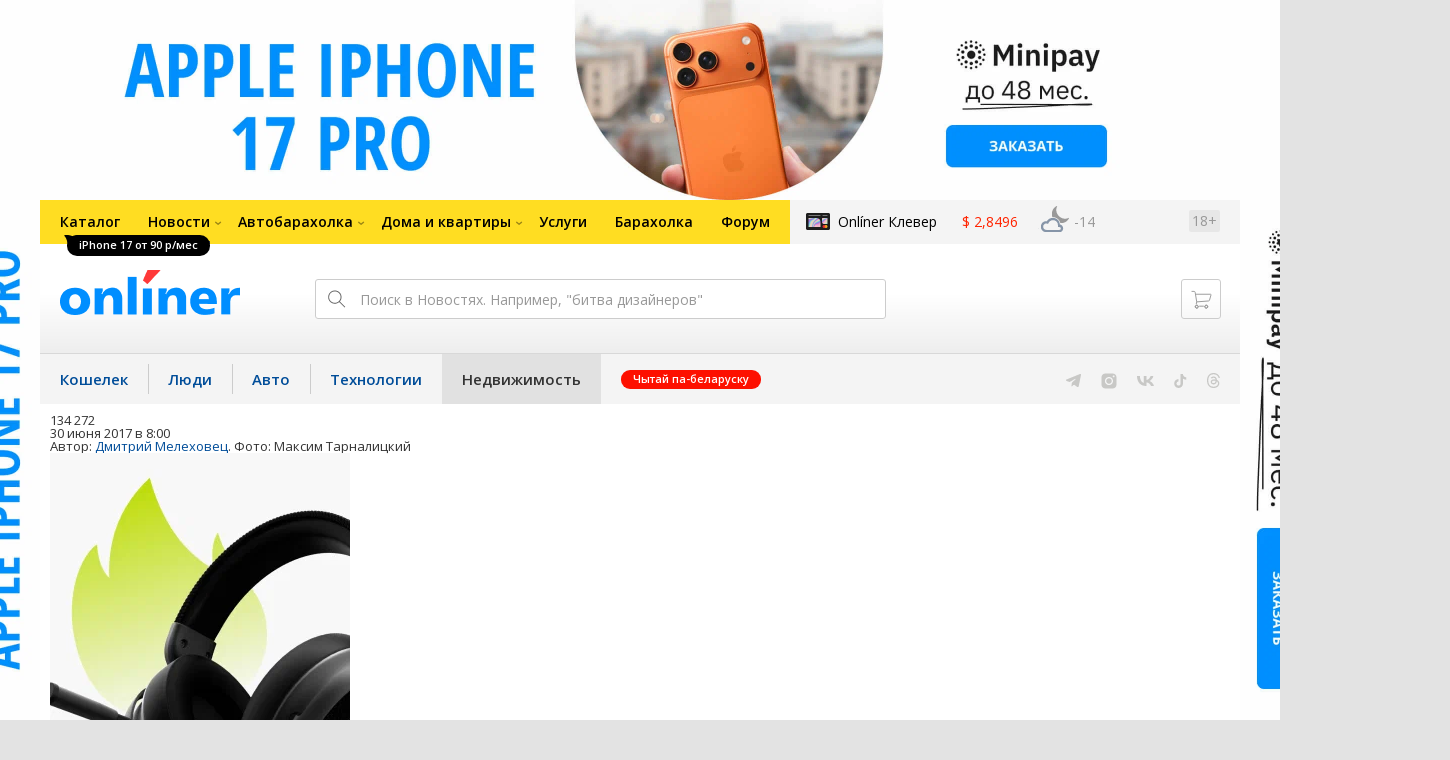

--- FILE ---
content_type: text/html; charset=utf-8
request_url: https://realt.onliner.by/2017/06/30/boloto-2
body_size: 22754
content:
<!doctype html>
<html lang="ru" class="responsive-layout">
<head>
<script type="text/javascript">
window.cookieConsent = {"functional":true,"metrics":true,"ads":true};
</script>
<script>
    window.dataLayer = window.dataLayer || [];
    dataLayer.push({
        ouid: 'snyBDGl9DjoLXn3BBS/hAg=='
    })

    function gtag() {
        dataLayer.push(arguments);
    }

    gtag('consent', 'default', {
        analytics_storage: 'granted',
        ad_storage: 'granted',
    });
</script>
<meta charset="utf-8">
<meta name="theme-color" content="#246eb7">
<meta http-equiv="X-UA-Compatible" content="IE=edge,chrome=1">
<meta name="viewport" content="width=device-width,initial-scale=1.0,minimum-scale=1.0,maximum-scale=1.0,user-scalable=no">

<meta name="keywords" content="">
<meta name="description" content="Если раздвинуть километры полесского камыша и вытянуть голову к югу от несуществующих столичных проблем, можно оказаться в аутентичном белорусском селе, жизнь в котором не менялась слишком долго, чтобы закончиться хорошо. Окруженная гектарами болот деревня веками строила свою маленькую все">
<meta property="og:type" content="article">
<meta property="og:title" content="Репортаж из утопленной в болотах белорусской деревни, которая веками развивалась отдельно от всего мира - Недвижимость Onlíner">
<meta property="og:image" content="https://content.onliner.by/news/1400x5616/5873f33af68f9854ee4a35b3ea7385f9.jpeg">
<meta property="og:site_name" content="Onlíner">
<meta property="og:url" content="https://realt.onliner.by/2017/06/30/boloto-2">
<meta property="yandex_recommendations_title" content="Репортаж из утопленной в болотах белорусской деревни, которая веками развивалась отдельно от всего мира">
<meta property="yandex_recommendations_category" content="Деревня">
<meta property="yandex_recommendations_category" content="Проблемы">
<meta property="yandex_recommendations_tag" content="Onliner">
<meta property="yandex_recommendations_tag" content="Туризм">
<meta property="yandex_recommendations_image" content="https://content.onliner.by/news/1400x5616/5873f33af68f9854ee4a35b3ea7385f9.jpeg">
<meta property="og:description" content="Если раздвинуть километры полесского камыша и вытянуть голову к югу от несуществующих столичных проблем, можно оказаться в аутентичном белорусском селе, жизнь в котором не менялась слишком долго, чтобы закончиться хорошо. Окруженная гектарами болот деревня веками строила свою маленькую вселенную и почти не соприкасалась с остальным миром, пока цивилизация не протянула к ней свои прожорливые конечности и не поглотила ее с потрохами. До недавнего времени местечко Кудричи было с четырех сторон отрезано от остального мира водой. Потом туда проложили сухопутную дорогу, провели телефонную связь, телевидение, создали все удобства. В общем, все испортили. Кудричи много раз пытались вернуть к жизни, но чего-то не хватило: то ли упорства, то ли оптимизма и веры в себя, а может, все и правда было безнадежно. Как уникальная белорусская деревня стала частью мира и оттого многое потеряла — в репортаже Onliner.by.">
<meta property="fb:app_id" content="837293952989787">
<meta property="article:section" content="Недвижимость Onlíner">
<meta property="article:published_time" content="2017-06-30T08:00:39+03:00">
<meta name="twitter:card" content="summary_large_image">
<meta name="twitter:site" content="@OnlinerBY">
<meta name="twitter:creator" content="@OnlinerBY">
<meta name="twitter:title" content="Репортаж из утопленной в болотах белорусской деревни, которая веками развивалась отдельно от всего мира - Недвижимость Onlíner">
<meta name="twitter:description" content="Если раздвинуть километры полесского камыша и вытянуть голову к югу от несуществующих столичных проблем, можно оказаться в аутентичном белорусском селе, жизнь в котором не менялась слишком долго, чтобы закончиться хорошо. Окруженная гектарами болот деревня веками строила свою маленькую вселенную и почти не соприкасалась с остальным миром, пока цивилизация не протянула к ней свои прожорливые конечности и не поглотила ее с потрохами. До недавнего времени местечко Кудричи было с четырех сторон отрезано от остального мира водой. Потом туда проложили сухопутную дорогу, провели телефонную связь, телевидение, создали все удобства. В общем, все испортили. Кудричи много раз пытались вернуть к жизни, но чего-то не хватило: то ли упорства, то ли оптимизма и веры в себя, а может, все и правда было безнадежно. Как уникальная белорусская деревня стала частью мира и оттого многое потеряла — в репортаже Onliner.by.">
<meta name="twitter:image" content="https://content.onliner.by/news/1400x5616/5873f33af68f9854ee4a35b3ea7385f9.jpeg">
<meta name="author" content="Дмитрий Мелеховец">
<meta name="robots" content="max-image-preview:large">
<link rel="amphtml" href="https://realt.onliner.by/amp/2017/06/30/boloto-2">
<link rel="canonical" href="https://realt.onliner.by/2017/06/30/boloto-2">
<title>Как живет белорусская деревня, которая веками развивалась отдельно от всего мира</title>

<link rel="preconnect" href="https://cdn.onliner.by">
<link rel="preconnect" href="https://gc.onliner.by">
<link rel="preconnect" href="https://content.onliner.by">
<link rel="preconnect" href="https://imgproxy.onliner.by">

<link rel="shortcut icon" href="https://gc.onliner.by/favicon.ico?v=3">
<link rel="mask-icon" href="https://gc.onliner.by/images/logo/icons/icon.svg?v=3" color="#ff0000">
<link rel="icon" type="image/x-icon" href="https://gc.onliner.by/images/logo/icons/favicon.ico?v=3">
<link rel="icon" type="image/png" href="https://gc.onliner.by/images/logo/icons/favicon-16x16.png?v=3" sizes="16x16">
<link rel="icon" type="image/png" href="https://gc.onliner.by/images/logo/icons/favicon-32x32.png?v=3" sizes="32x32">
<link rel="icon" type="image/png" href="https://gc.onliner.by/images/logo/icons/favicon-96x96.png?v=3" sizes="96x96">
<link rel="icon" type="image/png" href="https://gc.onliner.by/images/logo/icons/favicon-192x192.png?v=3" sizes="192x192">
<link rel="apple-touch-icon" sizes="60x60" href="https://gc.onliner.by/images/logo/icons/apple-touch-icon-60x60.png?v=3">
<link rel="apple-touch-icon" sizes="120x120" href="https://gc.onliner.by/images/logo/icons/apple-touch-icon-120x120.png?v=3">
<link rel="apple-touch-icon" sizes="180x180" href="https://gc.onliner.by/images/logo/icons/apple-touch-icon-180x180.png?v=3">

<link rel="stylesheet" href="https://gc.onliner.by/assets/responsive-header.d280c46c63d6c21e.css">

<script type="text/javascript" src="https://platform-api.sharethis.com/js/sharethis.js#property=5f5382f36b5d9900194e2990&product=sop" async="async"></script>
<script>
    window.vkAsyncInit = function () {
        VK.init({apiId: 2449186, onlyWidgets: true});
    };
</script>



<link rel="stylesheet" href="https://realt.onliner.by/assets/app.ef18607ea2c10215.css"><link rel="preconnect" href="https://cdn.diginetica.net/">
<link rel="preconnect" href="https://tracking.diginetica.net/">
<link rel="preconnect" href="https://tracking-app.diginetica.net/">
<script type="text/javascript">
    var digiScript = document.createElement('script');
    digiScript.src = '//cdn.diginetica.net/243/client.js';
    digiScript.defer = true;
    digiScript.async = true;
    document.head.appendChild(digiScript);
</script>
<script async src="https://gc.onliner.by/js/mediameter/counter.js"></script>

<script>window.yaContextCb = window.yaContextCb || []</script>
<script async src="https://yandex.ru/ads/system/context.js"></script>
<link rel="alternate" type="application/rss+xml" title="Onliner - Недвижимость" href="https://realt.onliner.by/feed" />
</head>
<body>

        <div class="adfox-banner-background"></div>

        <style>
@media only screen and (max-width: 640px) {
    .responsive-layout .bnr-top-wide {
        display: none;
    }
}
@media only screen and (min-width: 1001px) {
    .responsive-layout .bnr-top-wide_fixed-height {
        height: 200px;
    }
    .responsive-layout .bnr-top-wide_fixed-height iframe {
        height: 200px !important;
    }
}
</style>
<div id="adfox_154331749563871279"></div>
<script>
    (function(w, n) {
        w[n] = w[n] || [];
        w[n].push([{
            ownerId: 260941,
            containerId: 'adfox_154331749563871279',
            params: {
                p1: 'dfjls',
                p2: 'fzvf',
                puid1: 'realt',
                puid2: 'onliner:turizm'
            }
        }, ['desktop'], {
            tabletWidth: 1000,
            phoneWidth: 640,
            isAutoReloads: false
        }]);
    })(window, 'adfoxAsyncParamsAdaptive');
</script>
    <!--Layout container-->
<div class="layout-container">
<!--Container-->
<div id="container">
    <div class="g-container-outer">
        
                    <div class="l-gradient-wrapper">
            <!--Top-->
            <header class="g-top">
                <div id="navigation-sidebar" class="header-style">
    <div class="header-style__overlay"
         data-bind="click: $root.toggleSidebar.bind($root)"></div>
    <div class="header-style__aside">
        <div class="header-style__toggle"></div>
        <span href="#" class="header-style__underlay" data-bind="click: $root.toggleSidebar.bind($root)"></span>

        <div class="header-style__navigation">
            <div class="header-style__top">
                <div class="header-style__age">18+</div>
                <div class="header-style__title">Недвижимость</div>
            </div>
            <div class="header-style__middle">
                                <ul class="header-style__list header-style__list_primary">
                    <li class="header-style__item " >
            <a href="https://www.onliner.by"
               class="header-style__link header-style__link_primary">
                <span class="header-style__sign">Главная страница</span>
            </a>
                                </li>
                    <li class="header-style__item " >
            <a href="https://catalog.onliner.by"
               class="header-style__link header-style__link_primary">
                <span class="header-style__sign">Каталог</span>
            </a>
            <a href="https://catalog.onliner.by/mobile?is_by_parts=1&mfr%5B0%5D=apple&utm_source=onliner&utm_medium=babl&utm_campaign=iphone17" target="_self" class="header-style__bubble header-style__bubble_universal" style="background-color: #000000; color: #FFFFFF;">
    iPhone 17 от 90 р/мес</a>
                    </li>
                    <li class="header-style__item header-style__item_arrow" data-bind="click: $root.toggleArrowItem.bind($root)">
            <a href="#"
               class="header-style__link header-style__link_primary">
                <span class="header-style__sign">Новости</span>
            </a>
                                        <ul class="header-style__list header-style__list_secondary">
                                            <li class="header-style__item">
                            <a href="https://people.onliner.by" class="header-style__link header-style__link_primary"
                               data-bind="click: $root.goToLink.bind($root)">
                                <span class="header-style__sign">Люди</span>
                            </a>
                                                    </li>
                                            <li class="header-style__item">
                            <a href="https://money.onliner.by" class="header-style__link header-style__link_primary"
                               data-bind="click: $root.goToLink.bind($root)">
                                <span class="header-style__sign">Кошелек</span>
                            </a>
                                                    </li>
                                            <li class="header-style__item">
                            <a href="https://auto.onliner.by" class="header-style__link header-style__link_primary"
                               data-bind="click: $root.goToLink.bind($root)">
                                <span class="header-style__sign">Авто</span>
                            </a>
                                                    </li>
                                            <li class="header-style__item">
                            <a href="https://tech.onliner.by" class="header-style__link header-style__link_primary"
                               data-bind="click: $root.goToLink.bind($root)">
                                <span class="header-style__sign">Технологии</span>
                            </a>
                                                    </li>
                                            <li class="header-style__item">
                            <a href="https://realt.onliner.by" class="header-style__link header-style__link_primary"
                               data-bind="click: $root.goToLink.bind($root)">
                                <span class="header-style__sign">Недвижимость</span>
                            </a>
                                                    </li>
                                    </ul>
                    </li>
                    <li class="header-style__item header-style__item_arrow" data-bind="click: $root.toggleArrowItem.bind($root)">
            <a href="#"
               class="header-style__link header-style__link_primary">
                <span class="header-style__sign">Автобарахолка</span>
            </a>
                                        <ul class="header-style__list header-style__list_secondary">
                                            <li class="header-style__item">
                            <a href="https://ab.onliner.by" class="header-style__link header-style__link_primary"
                               data-bind="click: $root.goToLink.bind($root)">
                                <span class="header-style__sign">Авто</span>
                            </a>
                                                    </li>
                                            <li class="header-style__item">
                            <a href="https://mb.onliner.by" class="header-style__link header-style__link_primary"
                               data-bind="click: $root.goToLink.bind($root)">
                                <span class="header-style__sign">Мото</span>
                            </a>
                                                    </li>
                                    </ul>
                    </li>
                    <li class="header-style__item header-style__item_arrow" data-bind="click: $root.toggleArrowItem.bind($root)">
            <a href="#"
               class="header-style__link header-style__link_primary">
                <span class="header-style__sign">Дома и квартиры</span>
            </a>
                                        <ul class="header-style__list header-style__list_secondary">
                                            <li class="header-style__item">
                            <a href="https://r.onliner.by/pk" class="header-style__link header-style__link_primary"
                               data-bind="click: $root.goToLink.bind($root)">
                                <span class="header-style__sign">Продажа</span>
                            </a>
                                                    </li>
                                            <li class="header-style__item">
                            <a href="https://r.onliner.by/ak" class="header-style__link header-style__link_primary"
                               data-bind="click: $root.goToLink.bind($root)">
                                <span class="header-style__sign">Аренда</span>
                            </a>
                                                    </li>
                                    </ul>
                    </li>
                    <li class="header-style__item " >
            <a href="https://s.onliner.by/tasks"
               class="header-style__link header-style__link_primary">
                <span class="header-style__sign">Услуги</span>
            </a>
                                </li>
                    <li class="header-style__item " >
            <a href="https://baraholka.onliner.by"
               class="header-style__link header-style__link_primary">
                <span class="header-style__sign">Барахолка</span>
            </a>
                                </li>
                    <li class="header-style__item " >
            <a href="https://forum.onliner.by"
               class="header-style__link header-style__link_primary">
                <span class="header-style__sign">Форум</span>
            </a>
                                </li>
    </ul>

<div class="header-style__divider"></div>

<ul class="header-style__list header-style__list_primary">
    <li class="header-style__item header-style__item_clover">
        <a href="https://clever.onliner.by/?utm_source=onliner&utm_medium=navigation&utm_campaign=clever" target="_blank"
           class="header-style__link header-style__link_primary">
            <span class="header-style__sign">Onlíner Клевер</span>
        </a>
    </li>
</ul>

<div class="header-style__divider"></div>

<ul class="header-style__list header-style__list_primary">
    <li id="cart-mobile" class="header-style__item header-style__item_cart">
        <a href="https://cart.onliner.by" class="header-style__link header-style__link_primary">
            <span class="header-style__sign">Корзина</span>
            <!-- ko if: $root.cartQuantity -->
            <span class="header-style__counter"
                  data-bind="text: $root.cartQuantity"></span>
            <!-- /ko -->
        </a>
    </li>

    <!-- ko if: $root.currentUser.id() -->
    <li class="header-style__item header-style__item_history">
        <a href="https://cart.onliner.by/orders" class="header-style__link header-style__link_primary">
            <span class="header-style__sign">История заказов</span>
        </a>
    </li>
    <!-- /ko -->
</ul>

<div class="header-style__divider"></div>

<ul class="header-style__list header-style__list_primary">
    <li class="header-style__item js-currency-widget" style="display: none;">
        <a href="https://kurs.onliner.by" class="header-style__link header-style__link_primary">
            <span class="b-top-navigation-informers__link js-currency-amount"></span>
        </a>
    </li>
    <li class="header-style__item js-weather-widget" style="display: none;">
        <a href="https://pogoda.onliner.by" class="header-style__link header-style__link_primary">
            <i class="phenomena-icon extra-small js-weather-icon"></i>
            <span class="js-weather"></span>
        </a>
    </li>
</ul>
            </div>
            <div class="header-style__bottom">
                <!-- ko if: $root.currentUser.id() -->

                <div class="header-style__exit">
                    <a class="header-style__link header-style__link_secondary"
                       data-bind="click: $root.currentUser.logout">
                        Выйти
                    </a>
                </div>

                <div class="header-style__data">
                    <div class="header-style__preview">
                        <a href="https://profile.onliner.by/" class="header-style__image header-style__image_person"
                           data-bind="style: {'background-image': 'url(\'https://content.onliner.by/user/avatar/60x60/' + $root.currentUser.id() + '\')'}"></a>
                    </div>
                    <div class="header-style__name">
                        <a href="https://profile.onliner.by" class="header-style__link header-style__link_primary"
                           data-bind="text: $root.currentUser.nickname()" >
                        </a>
                    </div>
                </div>
                <!-- /ko -->

                <!-- ko if: !$root.currentUser.id() -->
                    <div id="login-app-mobile"></div>
                <!-- /ko -->
            </div>
        </div>
    </div>
</div>

<script>
    document.addEventListener('DOMContentLoaded', function () {
        var sidebarContainer = document.getElementById('navigation-sidebar'),
            options = {
                selectors: {},
                modifiers: {
                    sidebarOpened: 'body_state-header-style_opened',
                    arrowItemOpened: 'header-style__item_opened'
                }
            },
            currentUser = new CLASSES.User();

    
        options.currentUser = currentUser;

        var sidebarNavigation = new SidebarNavigation(options);

        sidebarContainer && !ko.dataFor(sidebarContainer) && ko.applyBindings(sidebarNavigation, sidebarContainer);

        Onliner.dispatcher.subscribe('auth:success', function (data) {
            currentUser.setData(data.user);
        });

        Onliner.dispatcher.subscribe('general:close-sidebar-navigation', function () {
            sidebarNavigation.closeSidebar();
        });
    });
</script>

                <!--Top-navigation-->
<div class="b-top-menu">
<div class="g-top-i">
<nav class="b-top-navigation">

<!--Main-navigation-->
<ul class="b-main-navigation">
<li class="b-main-navigation__item">
    <a href="https://catalog.onliner.by/mobile?is_by_parts=1&mfr%5B0%5D=apple&utm_source=onliner&utm_medium=babl&utm_campaign=iphone17" target="_self" class="b-main-navigation__advert b-main-navigation__advert_universal" >
    <div class="b-main-navigation__bubble b-main-navigation__bubble_universal" style="background-color: #000000; color: #FFFFFF;">iPhone 17 от 90 р/мес        <svg width="13" height="13" viewBox="0 0 13 13" fill="none" style="color: #000000;">
            <path d="M9.16821 1.45252C7.22163 0.520094 5.08519 0 2.85 0C1.89141 0 0.912697 0.117201 0 0.300014C2.79816 3.00973 3.57245 7.58069 4.04041 11.4276C4.08739 11.9643 4.17475 12.4895 4.29944 13H13V0.106333C11.6176 0.304071 10.3221 0.771079 9.16821 1.45252Z" fill="currentColor"></path>
        </svg>
    </div>
</a>
    <a href="https://catalog.onliner.by" class="b-main-navigation__link">
        <span class="b-main-navigation__text">Каталог</span>
    </a>
</li>

<li class="b-main-navigation__item b-main-navigation__item_arrow b-main-navigation__item_current">
    <a href="https://www.onliner.by" class="b-main-navigation__link">
        <span class="b-main-navigation__text">Новости</span>
    </a>
    <div class="b-main-navigation__dropdown">
        <div class="g-top-i">
            <div class="b-main-navigation__dropdown-wrapper">
                <div class="b-main-navigation__dropdown-grid">
                                                                <div class="b-main-navigation__dropdown-column b-main-navigation__dropdown-column_25">
                            <div class="b-main-navigation__dropdown-title">
                                <a href="https://people.onliner.by" class="b-main-navigation__dropdown-title-link">Люди</a>
                            </div>
                            <ul class="b-main-navigation__dropdown-news-list">
            <li class="b-main-navigation__dropdown-news-item">
            <a href="https://people.onliner.by/2026/01/30/v-minske-nachalsya-sud-po-gromkomu-delu-lipskix-kotoryx-obvinyayut-v-podgotovke-serii-ubijstv" class="b-main-navigation__dropdown-news-preview">
                <picture>
    <source srcset="https://imgproxy.onliner.by/iYlzj-GmoKMtr_lvU9AMisOBrWRm9tkcb3RpDPeKqmE/rt:fill/s:100:60/aHR0cHM6Ly9jb250/ZW50Lm9ubGluZXIu/YnkvbmV3cy81NTB4/Mjk4L2ZlZTBmMDc4/ZjQwZjUxODBkYmJk/MDI2MDQxOTYzYjI2/LmpwZw.webp 100w, https://imgproxy.onliner.by/mVsMkVm9pSu8kM5PqtA6ncpDFq3jpfFZ2D0daiT-jBk/rt:fill/s:200:120/aHR0cHM6Ly9jb250/ZW50Lm9ubGluZXIu/YnkvbmV3cy81NTB4/Mjk4L2ZlZTBmMDc4/ZjQwZjUxODBkYmJk/MDI2MDQxOTYzYjI2/LmpwZw.webp 200w" sizes="100px" type="image/webp">
    <source srcset="https://imgproxy.onliner.by/7w5HW7zEoJP49mME27UNSt2W6gF9_XpQ00GygH5I-To/rt:fill/s:100:60/aHR0cHM6Ly9jb250/ZW50Lm9ubGluZXIu/YnkvbmV3cy81NTB4/Mjk4L2ZlZTBmMDc4/ZjQwZjUxODBkYmJk/MDI2MDQxOTYzYjI2/LmpwZw.jpg 100w, https://imgproxy.onliner.by/olvwOwx2J7Fisq40VmAQsqYjRxTQKK4agE2206U1F3Q/rt:fill/s:200:120/aHR0cHM6Ly9jb250/ZW50Lm9ubGluZXIu/YnkvbmV3cy81NTB4/Mjk4L2ZlZTBmMDc4/ZjQwZjUxODBkYmJk/MDI2MDQxOTYzYjI2/LmpwZw.jpg 200w" sizes="100px" type="image/jpeg">
    <img src="https://imgproxy.onliner.by/olvwOwx2J7Fisq40VmAQsqYjRxTQKK4agE2206U1F3Q/rt:fill/s:200:120/aHR0cHM6Ly9jb250/ZW50Lm9ubGluZXIu/YnkvbmV3cy81NTB4/Mjk4L2ZlZTBmMDc4/ZjQwZjUxODBkYmJk/MDI2MDQxOTYzYjI2/LmpwZw.jpg" loading="lazy">
</picture>                <span class="b-main-navigation__dropdown-news-labels">
                                            <span class="b-main-navigation__dropdown-news-label b-main-navigation__dropdown-news-label_view b-main-navigation__dropdown-news-label_secondary">59 558</span>
                                    </span>
            </a>
            <div class="b-main-navigation__dropdown-news-description">
                <a href="https://people.onliner.by/2026/01/30/v-minske-nachalsya-sud-po-gromkomu-delu-lipskix-kotoryx-obvinyayut-v-podgotovke-serii-ubijstv" class="b-main-navigation__dropdown-news-link">
                    В Минске начался суд по громкому делу Липских, которых обвиняют в подготовке серии убийств                 </a>
            </div>
        </li>
            <li class="b-main-navigation__dropdown-news-item">
            <a href="https://people.onliner.by/2026/01/30/minsk-v-kino" class="b-main-navigation__dropdown-news-preview">
                <picture>
    <source srcset="https://imgproxy.onliner.by/qmv7AOXsg8QC7rJgLK26AhEPfByfpVLegYy_4_jkS8w/rt:fill/s:100:60/aHR0cHM6Ly9jb250/ZW50Lm9ubGluZXIu/YnkvbmV3cy81NTB4/Mjk4LzFkODQxMjlh/NWU1MTc3NmY0NTdj/YmI1MTFmODBiZmQ1/LmpwZw.webp 100w, https://imgproxy.onliner.by/Ii9GFTodexvUlUPdGAjHqbSIxfLg1HV6jYVBtuBTuJM/rt:fill/s:200:120/aHR0cHM6Ly9jb250/ZW50Lm9ubGluZXIu/YnkvbmV3cy81NTB4/Mjk4LzFkODQxMjlh/NWU1MTc3NmY0NTdj/YmI1MTFmODBiZmQ1/LmpwZw.webp 200w" sizes="100px" type="image/webp">
    <source srcset="https://imgproxy.onliner.by/SghXceqpIUeDpPZsmxIbPun2YPi8pGvYoGCY9XwTPi4/rt:fill/s:100:60/aHR0cHM6Ly9jb250/ZW50Lm9ubGluZXIu/YnkvbmV3cy81NTB4/Mjk4LzFkODQxMjlh/NWU1MTc3NmY0NTdj/YmI1MTFmODBiZmQ1/LmpwZw.jpg 100w, https://imgproxy.onliner.by/n5_EpXNfGpfGrRr826A0tu5PAp3Dw_AWn7ewXcHhzks/rt:fill/s:200:120/aHR0cHM6Ly9jb250/ZW50Lm9ubGluZXIu/YnkvbmV3cy81NTB4/Mjk4LzFkODQxMjlh/NWU1MTc3NmY0NTdj/YmI1MTFmODBiZmQ1/LmpwZw.jpg 200w" sizes="100px" type="image/jpeg">
    <img src="https://imgproxy.onliner.by/n5_EpXNfGpfGrRr826A0tu5PAp3Dw_AWn7ewXcHhzks/rt:fill/s:200:120/aHR0cHM6Ly9jb250/ZW50Lm9ubGluZXIu/YnkvbmV3cy81NTB4/Mjk4LzFkODQxMjlh/NWU1MTc3NmY0NTdj/YmI1MTFmODBiZmQ1/LmpwZw.jpg" loading="lazy">
</picture>                <span class="b-main-navigation__dropdown-news-labels">
                                            <span class="b-main-navigation__dropdown-news-label b-main-navigation__dropdown-news-label_view b-main-navigation__dropdown-news-label_primary">32 001</span>
                                    </span>
            </a>
            <div class="b-main-navigation__dropdown-news-description">
                <a href="https://people.onliner.by/2026/01/30/minsk-v-kino" class="b-main-navigation__dropdown-news-link">
                    Шаламе, Спилберг и Яшка Гузик: нашли общее у Минска и Голливуда                </a>
            </div>
        </li>
            <li class="b-main-navigation__dropdown-news-item">
            <a href="https://people.onliner.by/2026/01/30/poxitil-pozhertvovanij-na-830-tysyach-rublej" class="b-main-navigation__dropdown-news-preview">
                <picture>
    <source srcset="https://imgproxy.onliner.by/k1gpOHwFQNTUjNIkwDoguoEtX8F9hs92ywz1HnKhez4/rt:fill/s:100:60/aHR0cHM6Ly9jb250/ZW50Lm9ubGluZXIu/YnkvbmV3cy81NTB4/Mjk4L2ZhNzA0NzM0/NDRmOGIzNDE4Nzhk/OTRjY2RhNjY5NGEz/LmpwZw.webp 100w, https://imgproxy.onliner.by/su_dQleunBaMvTlCSbj2N_p9We-RqtdoIPSBww8Of1Y/rt:fill/s:200:120/aHR0cHM6Ly9jb250/ZW50Lm9ubGluZXIu/YnkvbmV3cy81NTB4/Mjk4L2ZhNzA0NzM0/NDRmOGIzNDE4Nzhk/OTRjY2RhNjY5NGEz/LmpwZw.webp 200w" sizes="100px" type="image/webp">
    <source srcset="https://imgproxy.onliner.by/Y2DcLf8wCH5FBGQRk6ejM_rSEfYkYsCfdo4G0WFQLvU/rt:fill/s:100:60/aHR0cHM6Ly9jb250/ZW50Lm9ubGluZXIu/YnkvbmV3cy81NTB4/Mjk4L2ZhNzA0NzM0/NDRmOGIzNDE4Nzhk/OTRjY2RhNjY5NGEz/LmpwZw.jpg 100w, https://imgproxy.onliner.by/IZGo_oBPo8iB5y6pMZXhPdRqQTAqqD8fntq8wvFIjcA/rt:fill/s:200:120/aHR0cHM6Ly9jb250/ZW50Lm9ubGluZXIu/YnkvbmV3cy81NTB4/Mjk4L2ZhNzA0NzM0/NDRmOGIzNDE4Nzhk/OTRjY2RhNjY5NGEz/LmpwZw.jpg 200w" sizes="100px" type="image/jpeg">
    <img src="https://imgproxy.onliner.by/IZGo_oBPo8iB5y6pMZXhPdRqQTAqqD8fntq8wvFIjcA/rt:fill/s:200:120/aHR0cHM6Ly9jb250/ZW50Lm9ubGluZXIu/YnkvbmV3cy81NTB4/Mjk4L2ZhNzA0NzM0/NDRmOGIzNDE4Nzhk/OTRjY2RhNjY5NGEz/LmpwZw.jpg" loading="lazy">
</picture>                <span class="b-main-navigation__dropdown-news-labels">
                                            <span class="b-main-navigation__dropdown-news-label b-main-navigation__dropdown-news-label_view b-main-navigation__dropdown-news-label_primary">18 140</span>
                                    </span>
            </a>
            <div class="b-main-navigation__dropdown-news-description">
                <a href="https://people.onliner.by/2026/01/30/poxitil-pozhertvovanij-na-830-tysyach-rublej" class="b-main-navigation__dropdown-news-link">
                    СК: основатель фонда помощи больным детям похитил пожертвований на 830 тысяч рублей                </a>
            </div>
        </li>
    </ul>
<div class="b-main-navigation__dropdown-control">
    <a href="https://people.onliner.by" class="b-main-navigation__dropdown-button">
                    Еще 7 за сегодня            </a>
</div>

                        </div>
                                            <div class="b-main-navigation__dropdown-column b-main-navigation__dropdown-column_25">
                            <div class="b-main-navigation__dropdown-title">
                                <a href="https://auto.onliner.by" class="b-main-navigation__dropdown-title-link">Авто</a>
                            </div>
                            <ul class="b-main-navigation__dropdown-news-list">
            <li class="b-main-navigation__dropdown-news-item">
            <a href="https://auto.onliner.by/2026/01/30/kak-mne-teper-chto-to-dokazat" class="b-main-navigation__dropdown-news-preview">
                <picture>
    <source srcset="https://imgproxy.onliner.by/cmANJhRnpL2EOVzEVlSbBpdH-FG2PAaL1ATiiQ8lkkk/rt:fill/s:100:60/aHR0cHM6Ly9jb250/ZW50Lm9ubGluZXIu/YnkvbmV3cy81NTB4/Mjk4L2Q4YzZiZWRm/ZTk0YzIzNzU2Nzc2/ZTdjZjUxZGVlNzE1/LmpwZw.webp 100w, https://imgproxy.onliner.by/Lw12CoP0nfkSRcUVWtGCfW0rIlT7JdqZ5bBXksK1hUU/rt:fill/s:200:120/aHR0cHM6Ly9jb250/ZW50Lm9ubGluZXIu/YnkvbmV3cy81NTB4/Mjk4L2Q4YzZiZWRm/ZTk0YzIzNzU2Nzc2/ZTdjZjUxZGVlNzE1/LmpwZw.webp 200w" sizes="100px" type="image/webp">
    <source srcset="https://imgproxy.onliner.by/iKjR5Cd_lXDRJJMjIazYAZynZr0Inr5sZybE9h7WCWs/rt:fill/s:100:60/aHR0cHM6Ly9jb250/ZW50Lm9ubGluZXIu/YnkvbmV3cy81NTB4/Mjk4L2Q4YzZiZWRm/ZTk0YzIzNzU2Nzc2/ZTdjZjUxZGVlNzE1/LmpwZw.jpg 100w, https://imgproxy.onliner.by/NRShRtGvy6Rr7Ep7r-WkDVxO3273jYLEvdUcCtxZG0U/rt:fill/s:200:120/aHR0cHM6Ly9jb250/ZW50Lm9ubGluZXIu/YnkvbmV3cy81NTB4/Mjk4L2Q4YzZiZWRm/ZTk0YzIzNzU2Nzc2/ZTdjZjUxZGVlNzE1/LmpwZw.jpg 200w" sizes="100px" type="image/jpeg">
    <img src="https://imgproxy.onliner.by/NRShRtGvy6Rr7Ep7r-WkDVxO3273jYLEvdUcCtxZG0U/rt:fill/s:200:120/aHR0cHM6Ly9jb250/ZW50Lm9ubGluZXIu/YnkvbmV3cy81NTB4/Mjk4L2Q4YzZiZWRm/ZTk0YzIzNzU2Nzc2/ZTdjZjUxZGVlNzE1/LmpwZw.jpg" loading="lazy">
</picture>                <span class="b-main-navigation__dropdown-news-labels">
                                            <span class="b-main-navigation__dropdown-news-label b-main-navigation__dropdown-news-label_view b-main-navigation__dropdown-news-label_secondary">64 250</span>
                                    </span>
            </a>
            <div class="b-main-navigation__dropdown-news-description">
                <a href="https://auto.onliner.by/2026/01/30/kak-mne-teper-chto-to-dokazat" class="b-main-navigation__dropdown-news-link">
                    «Как мне теперь что-то доказать?» Клиенту каршеринга выставили счет на 1315 рублей                </a>
            </div>
        </li>
            <li class="b-main-navigation__dropdown-news-item">
            <a href="https://auto.onliner.by/2026/01/30/kak-osmatrivat-karshering" class="b-main-navigation__dropdown-news-preview">
                <picture>
    <source srcset="https://imgproxy.onliner.by/6rsoBKXfjazbhMFKHQYUOwy-A79yXaAATg78nrCye2k/rt:fill/s:100:60/aHR0cHM6Ly9jb250/ZW50Lm9ubGluZXIu/YnkvbmV3cy81NTB4/Mjk4LzExNzliMTBj/NWU3Y2Y3YjM1Y2M1/YmQ3YTVhYjNhMzQy/LmpwZw.webp 100w, https://imgproxy.onliner.by/vGj2FIfBCL9y6MzEivsyaSrI3gKvWSJdvSSnnYbV1dg/rt:fill/s:200:120/aHR0cHM6Ly9jb250/ZW50Lm9ubGluZXIu/YnkvbmV3cy81NTB4/Mjk4LzExNzliMTBj/NWU3Y2Y3YjM1Y2M1/YmQ3YTVhYjNhMzQy/LmpwZw.webp 200w" sizes="100px" type="image/webp">
    <source srcset="https://imgproxy.onliner.by/LMsA04Fqdkng1i9KJewRMx8ZIeBq6iahRZD0-TiF3j4/rt:fill/s:100:60/aHR0cHM6Ly9jb250/ZW50Lm9ubGluZXIu/YnkvbmV3cy81NTB4/Mjk4LzExNzliMTBj/NWU3Y2Y3YjM1Y2M1/YmQ3YTVhYjNhMzQy/LmpwZw.jpg 100w, https://imgproxy.onliner.by/9ZBSc-P48Q7JcUxu4h_MkmFIjwg8qHhkPFWQn3rSq6k/rt:fill/s:200:120/aHR0cHM6Ly9jb250/ZW50Lm9ubGluZXIu/YnkvbmV3cy81NTB4/Mjk4LzExNzliMTBj/NWU3Y2Y3YjM1Y2M1/YmQ3YTVhYjNhMzQy/LmpwZw.jpg 200w" sizes="100px" type="image/jpeg">
    <img src="https://imgproxy.onliner.by/9ZBSc-P48Q7JcUxu4h_MkmFIjwg8qHhkPFWQn3rSq6k/rt:fill/s:200:120/aHR0cHM6Ly9jb250/ZW50Lm9ubGluZXIu/YnkvbmV3cy81NTB4/Mjk4LzExNzliMTBj/NWU3Y2Y3YjM1Y2M1/YmQ3YTVhYjNhMzQy/LmpwZw.jpg" loading="lazy">
</picture>                <span class="b-main-navigation__dropdown-news-labels">
                                            <span class="b-main-navigation__dropdown-news-label b-main-navigation__dropdown-news-label_view b-main-navigation__dropdown-news-label_primary">18 812</span>
                                    </span>
            </a>
            <div class="b-main-navigation__dropdown-news-description">
                <a href="https://auto.onliner.by/2026/01/30/kak-osmatrivat-karshering" class="b-main-navigation__dropdown-news-link">
                    Как осматривать каршеринг, чтобы потом не платить за чужие повреждения?                </a>
            </div>
        </li>
            <li class="b-main-navigation__dropdown-news-item">
            <a href="https://auto.onliner.by/2026/01/30/avtobus-s-passazhirami" class="b-main-navigation__dropdown-news-preview">
                <picture>
    <source srcset="https://imgproxy.onliner.by/GKLq2q4F3lTB-v31ZFNcmZxmNQlbtYVnCMLChk0VlSo/rt:fill/s:100:60/aHR0cHM6Ly9jb250/ZW50Lm9ubGluZXIu/YnkvbmV3cy81NTB4/Mjk4L2U5YjEzOTIy/Zjk3NTM4YjE0ZWJj/OGE3MTUxZmFjMGFk/LmpwZw.webp 100w, https://imgproxy.onliner.by/lLwNhk4SnVPV8uPpA9UzJc5wNdIHFdu34hjIqOEmPF0/rt:fill/s:200:120/aHR0cHM6Ly9jb250/ZW50Lm9ubGluZXIu/YnkvbmV3cy81NTB4/Mjk4L2U5YjEzOTIy/Zjk3NTM4YjE0ZWJj/OGE3MTUxZmFjMGFk/LmpwZw.webp 200w" sizes="100px" type="image/webp">
    <source srcset="https://imgproxy.onliner.by/00UeF2dgwvyCFc3dkeMIUTCYkz1DSZOdkOTKXJen3nU/rt:fill/s:100:60/aHR0cHM6Ly9jb250/ZW50Lm9ubGluZXIu/YnkvbmV3cy81NTB4/Mjk4L2U5YjEzOTIy/Zjk3NTM4YjE0ZWJj/OGE3MTUxZmFjMGFk/LmpwZw.jpg 100w, https://imgproxy.onliner.by/cO5C4fXgPv1IbOTaRv2xD-XcLniOCyK2vtcREByO5FI/rt:fill/s:200:120/aHR0cHM6Ly9jb250/ZW50Lm9ubGluZXIu/YnkvbmV3cy81NTB4/Mjk4L2U5YjEzOTIy/Zjk3NTM4YjE0ZWJj/OGE3MTUxZmFjMGFk/LmpwZw.jpg 200w" sizes="100px" type="image/jpeg">
    <img src="https://imgproxy.onliner.by/cO5C4fXgPv1IbOTaRv2xD-XcLniOCyK2vtcREByO5FI/rt:fill/s:200:120/aHR0cHM6Ly9jb250/ZW50Lm9ubGluZXIu/YnkvbmV3cy81NTB4/Mjk4L2U5YjEzOTIy/Zjk3NTM4YjE0ZWJj/OGE3MTUxZmFjMGFk/LmpwZw.jpg" loading="lazy">
</picture>                <span class="b-main-navigation__dropdown-news-labels">
                                            <span class="b-main-navigation__dropdown-news-label b-main-navigation__dropdown-news-label_view b-main-navigation__dropdown-news-label_primary">16 617</span>
                                    </span>
            </a>
            <div class="b-main-navigation__dropdown-news-description">
                <a href="https://auto.onliner.by/2026/01/30/avtobus-s-passazhirami" class="b-main-navigation__dropdown-news-link">
                    Автобус с пассажирами перевернулся на трассе. Четверо пострадавших                 </a>
            </div>
        </li>
    </ul>
<div class="b-main-navigation__dropdown-control">
    <a href="https://auto.onliner.by" class="b-main-navigation__dropdown-button">
                    Еще 5 за сегодня            </a>
</div>

                        </div>
                                            <div class="b-main-navigation__dropdown-column b-main-navigation__dropdown-column_25">
                            <div class="b-main-navigation__dropdown-title">
                                <a href="https://tech.onliner.by" class="b-main-navigation__dropdown-title-link">Технологии</a>
                            </div>
                            <ul class="b-main-navigation__dropdown-news-list">
            <li class="b-main-navigation__dropdown-news-item">
            <a href="https://tech.onliner.by/2026/01/30/huawei-mate-x7-review" class="b-main-navigation__dropdown-news-preview">
                <picture>
    <source srcset="https://imgproxy.onliner.by/fnibE6W8LjpIR2-Qq9ZMvK9RveMXAQSyCzDImyR0Up8/rt:fill/s:100:60/aHR0cHM6Ly9jb250/ZW50Lm9ubGluZXIu/YnkvbmV3cy81NTB4/Mjk4LzFlMzJiZTMw/NjY1MWViMTM4MTMw/Y2U2Njc0YjAxNmJm/LmpwZw.webp 100w, https://imgproxy.onliner.by/6GDnp8ZOx1qdOKw7xcHWfZ07zFURjtK-8wBiBFULShI/rt:fill/s:200:120/aHR0cHM6Ly9jb250/ZW50Lm9ubGluZXIu/YnkvbmV3cy81NTB4/Mjk4LzFlMzJiZTMw/NjY1MWViMTM4MTMw/Y2U2Njc0YjAxNmJm/LmpwZw.webp 200w" sizes="100px" type="image/webp">
    <source srcset="https://imgproxy.onliner.by/Z1eyh7OG0_uKVi86UHYtcenpRg5zQy3E6WtjSVkeaXE/rt:fill/s:100:60/aHR0cHM6Ly9jb250/ZW50Lm9ubGluZXIu/YnkvbmV3cy81NTB4/Mjk4LzFlMzJiZTMw/NjY1MWViMTM4MTMw/Y2U2Njc0YjAxNmJm/LmpwZw.jpg 100w, https://imgproxy.onliner.by/hzgGa_ttEB21OumzB8iD-ywYhjwg1kY6_Tbh2n3-Qc8/rt:fill/s:200:120/aHR0cHM6Ly9jb250/ZW50Lm9ubGluZXIu/YnkvbmV3cy81NTB4/Mjk4LzFlMzJiZTMw/NjY1MWViMTM4MTMw/Y2U2Njc0YjAxNmJm/LmpwZw.jpg 200w" sizes="100px" type="image/jpeg">
    <img src="https://imgproxy.onliner.by/hzgGa_ttEB21OumzB8iD-ywYhjwg1kY6_Tbh2n3-Qc8/rt:fill/s:200:120/aHR0cHM6Ly9jb250/ZW50Lm9ubGluZXIu/YnkvbmV3cy81NTB4/Mjk4LzFlMzJiZTMw/NjY1MWViMTM4MTMw/Y2U2Njc0YjAxNmJm/LmpwZw.jpg" loading="lazy">
</picture>                <span class="b-main-navigation__dropdown-news-labels">
                                            <span class="b-main-navigation__dropdown-news-label b-main-navigation__dropdown-news-label_view b-main-navigation__dropdown-news-label_primary">8919</span>
                                    </span>
            </a>
            <div class="b-main-navigation__dropdown-news-description">
                <a href="https://tech.onliner.by/2026/01/30/huawei-mate-x7-review" class="b-main-navigation__dropdown-news-link">
                    Стильный, с отличными камерами, дорогой. Обзор Huawei Mate X7                </a>
            </div>
        </li>
            <li class="b-main-navigation__dropdown-news-item">
            <a href="https://tech.onliner.by/2026/01/30/ne-delajte-tak-na-foto-pokazali-rabotnikov-prenebregayushhix-texnikoj-bezopasnosti" class="b-main-navigation__dropdown-news-preview">
                <picture>
    <source srcset="https://imgproxy.onliner.by/MIWSU91O5YNTZEbQnO7Qf4OEWTMwv2629namfZcSYUw/rt:fill/s:100:60/aHR0cHM6Ly9jb250/ZW50Lm9ubGluZXIu/YnkvbmV3cy81NTB4/Mjk4LzNiNzZmODQ5/NTJjYzkwYzg0OTlj/ZGI2ZWI3NWZmNTM0/LmpwZw.webp 100w, https://imgproxy.onliner.by/ZIZ8mt0MyIhciKz6XXLsEJWZht1Cm8Bx3UR1vN3RUYo/rt:fill/s:200:120/aHR0cHM6Ly9jb250/ZW50Lm9ubGluZXIu/YnkvbmV3cy81NTB4/Mjk4LzNiNzZmODQ5/NTJjYzkwYzg0OTlj/ZGI2ZWI3NWZmNTM0/LmpwZw.webp 200w" sizes="100px" type="image/webp">
    <source srcset="https://imgproxy.onliner.by/e9uqSEUEqG3Dd2Z9GVxJWxPcSzWUzKnFv6QFlGnd-2M/rt:fill/s:100:60/aHR0cHM6Ly9jb250/ZW50Lm9ubGluZXIu/YnkvbmV3cy81NTB4/Mjk4LzNiNzZmODQ5/NTJjYzkwYzg0OTlj/ZGI2ZWI3NWZmNTM0/LmpwZw.jpg 100w, https://imgproxy.onliner.by/-bqpOwEQv8NhuH2U4rap2OviG9mSRoboRSOw8WGRcvU/rt:fill/s:200:120/aHR0cHM6Ly9jb250/ZW50Lm9ubGluZXIu/YnkvbmV3cy81NTB4/Mjk4LzNiNzZmODQ5/NTJjYzkwYzg0OTlj/ZGI2ZWI3NWZmNTM0/LmpwZw.jpg 200w" sizes="100px" type="image/jpeg">
    <img src="https://imgproxy.onliner.by/-bqpOwEQv8NhuH2U4rap2OviG9mSRoboRSOw8WGRcvU/rt:fill/s:200:120/aHR0cHM6Ly9jb250/ZW50Lm9ubGluZXIu/YnkvbmV3cy81NTB4/Mjk4LzNiNzZmODQ5/NTJjYzkwYzg0OTlj/ZGI2ZWI3NWZmNTM0/LmpwZw.jpg" loading="lazy">
</picture>                <span class="b-main-navigation__dropdown-news-labels">
                                            <span class="b-main-navigation__dropdown-news-label b-main-navigation__dropdown-news-label_view b-main-navigation__dropdown-news-label_primary">7338</span>
                                    </span>
            </a>
            <div class="b-main-navigation__dropdown-news-description">
                <a href="https://tech.onliner.by/2026/01/30/ne-delajte-tak-na-foto-pokazali-rabotnikov-prenebregayushhix-texnikoj-bezopasnosti" class="b-main-navigation__dropdown-news-link">
                    Не делайте так! На фото показали работников, пренебрегающих техникой безопасности                </a>
            </div>
        </li>
            <li class="b-main-navigation__dropdown-news-item">
            <a href="https://tech.onliner.by/2026/01/30/chexly-raskryli-finalnyj-dizajn-flagmanov-samsung-galaxy-s26" class="b-main-navigation__dropdown-news-preview">
                <picture>
    <source srcset="https://imgproxy.onliner.by/EMKOyIUTMz7OeVInMT3NUb4e4MnzF-NMb3jZ32tASHw/rt:fill/s:100:60/aHR0cHM6Ly9jb250/ZW50Lm9ubGluZXIu/YnkvbmV3cy81NTB4/Mjk4L2Q4ZTBmMzVh/MDc3OWYzMjI3OGE2/YWEzOGJiMzE1ODU3/LmpwZw.webp 100w, https://imgproxy.onliner.by/qO0ix5Dsqu0aRoKVn08PgSy31DtZ8Mn7XEaR5npyX2Q/rt:fill/s:200:120/aHR0cHM6Ly9jb250/ZW50Lm9ubGluZXIu/YnkvbmV3cy81NTB4/Mjk4L2Q4ZTBmMzVh/MDc3OWYzMjI3OGE2/YWEzOGJiMzE1ODU3/LmpwZw.webp 200w" sizes="100px" type="image/webp">
    <source srcset="https://imgproxy.onliner.by/cSFHEJfL6BIKmdwM-Iu4476xPcdx7UmaJPIMmD0dK0s/rt:fill/s:100:60/aHR0cHM6Ly9jb250/ZW50Lm9ubGluZXIu/YnkvbmV3cy81NTB4/Mjk4L2Q4ZTBmMzVh/MDc3OWYzMjI3OGE2/YWEzOGJiMzE1ODU3/LmpwZw.jpg 100w, https://imgproxy.onliner.by/G11pyPvcjocIyu3WG3GDFclDRWJK10FzOsnbpwOtp4k/rt:fill/s:200:120/aHR0cHM6Ly9jb250/ZW50Lm9ubGluZXIu/YnkvbmV3cy81NTB4/Mjk4L2Q4ZTBmMzVh/MDc3OWYzMjI3OGE2/YWEzOGJiMzE1ODU3/LmpwZw.jpg 200w" sizes="100px" type="image/jpeg">
    <img src="https://imgproxy.onliner.by/G11pyPvcjocIyu3WG3GDFclDRWJK10FzOsnbpwOtp4k/rt:fill/s:200:120/aHR0cHM6Ly9jb250/ZW50Lm9ubGluZXIu/YnkvbmV3cy81NTB4/Mjk4L2Q4ZTBmMzVh/MDc3OWYzMjI3OGE2/YWEzOGJiMzE1ODU3/LmpwZw.jpg" loading="lazy">
</picture>                <span class="b-main-navigation__dropdown-news-labels">
                                            <span class="b-main-navigation__dropdown-news-label b-main-navigation__dropdown-news-label_view b-main-navigation__dropdown-news-label_primary">6108</span>
                                    </span>
            </a>
            <div class="b-main-navigation__dropdown-news-description">
                <a href="https://tech.onliner.by/2026/01/30/chexly-raskryli-finalnyj-dizajn-flagmanov-samsung-galaxy-s26" class="b-main-navigation__dropdown-news-link">
                    Чехлы раскрыли финальный дизайн флагманов Samsung Galaxy S26                </a>
            </div>
        </li>
    </ul>
<div class="b-main-navigation__dropdown-control">
    <a href="https://tech.onliner.by" class="b-main-navigation__dropdown-button">
                    Еще 8 за сегодня            </a>
</div>

                        </div>
                                            <div class="b-main-navigation__dropdown-column b-main-navigation__dropdown-column_25">
                            <div class="b-main-navigation__dropdown-title">
                                <a href="https://realt.onliner.by" class="b-main-navigation__dropdown-title-link">Недвижимость</a>
                            </div>
                            <ul class="b-main-navigation__dropdown-news-list">
            <li class="b-main-navigation__dropdown-news-item">
            <a href="https://realt.onliner.by/2026/01/30/alaska" class="b-main-navigation__dropdown-news-preview">
                <picture>
    <source srcset="https://imgproxy.onliner.by/R4g_8lS9mqrjjOw8vStGZFjAGWJeUJjRM0tdzOMXb-k/rt:fill/s:100:60/aHR0cHM6Ly9jb250/ZW50Lm9ubGluZXIu/YnkvbmV3cy81NTB4/Mjk4LzIwZWVmOGZh/YmZmZGE3ODk3ZTVm/MmM1MWZmMzgzNDQy/LmpwZWc.webp 100w, https://imgproxy.onliner.by/51me045nNHo86hO096m16M2Ptl8Yq2E0L4RoM266dPo/rt:fill/s:200:120/aHR0cHM6Ly9jb250/ZW50Lm9ubGluZXIu/YnkvbmV3cy81NTB4/Mjk4LzIwZWVmOGZh/YmZmZGE3ODk3ZTVm/MmM1MWZmMzgzNDQy/LmpwZWc.webp 200w" sizes="100px" type="image/webp">
    <source srcset="https://imgproxy.onliner.by/LhFXLCO29c4Ud2AAylCEZTbjEBtVrb9sMic_YW8PP_w/rt:fill/s:100:60/aHR0cHM6Ly9jb250/ZW50Lm9ubGluZXIu/YnkvbmV3cy81NTB4/Mjk4LzIwZWVmOGZh/YmZmZGE3ODk3ZTVm/MmM1MWZmMzgzNDQy/LmpwZWc.jpg 100w, https://imgproxy.onliner.by/r_KPAvMs9AlLNuQx2QSpMIOMzut4336HwFHTx93qZ98/rt:fill/s:200:120/aHR0cHM6Ly9jb250/ZW50Lm9ubGluZXIu/YnkvbmV3cy81NTB4/Mjk4LzIwZWVmOGZh/YmZmZGE3ODk3ZTVm/MmM1MWZmMzgzNDQy/LmpwZWc.jpg 200w" sizes="100px" type="image/jpeg">
    <img src="https://imgproxy.onliner.by/r_KPAvMs9AlLNuQx2QSpMIOMzut4336HwFHTx93qZ98/rt:fill/s:200:120/aHR0cHM6Ly9jb250/ZW50Lm9ubGluZXIu/YnkvbmV3cy81NTB4/Mjk4LzIwZWVmOGZh/YmZmZGE3ODk3ZTVm/MmM1MWZmMzgzNDQy/LmpwZWc.jpg" loading="lazy">
</picture>                <span class="b-main-navigation__dropdown-news-labels">
                                            <span class="b-main-navigation__dropdown-news-label b-main-navigation__dropdown-news-label_view b-main-navigation__dropdown-news-label_secondary">120 329</span>
                                    </span>
            </a>
            <div class="b-main-navigation__dropdown-news-description">
                <a href="https://realt.onliner.by/2026/01/30/alaska" class="b-main-navigation__dropdown-news-link">
                    Самая выгодная сделка Америки: как Россия продала Аляску за $7 миллионов                </a>
            </div>
        </li>
            <li class="b-main-navigation__dropdown-news-item">
            <a href="https://realt.onliner.by/2026/01/30/zhdali-vsem-rajonom" class="b-main-navigation__dropdown-news-preview">
                <picture>
    <source srcset="https://imgproxy.onliner.by/OuAcAalbjJDz6zWY17s1PWiAh4ULRLBAERvbWw1_swE/rt:fill/s:100:60/aHR0cHM6Ly9jb250/ZW50Lm9ubGluZXIu/YnkvbmV3cy81NTB4/Mjk4LzQxY2VjMGRi/ODBmMWM1NzljNTM0/YWM2N2Y2NDA4ZjU5/LmpwZw.webp 100w, https://imgproxy.onliner.by/x_EwIs7pywAmQYWsRFsA3l7Ul5tHwJKLuVoREOUE_sY/rt:fill/s:200:120/aHR0cHM6Ly9jb250/ZW50Lm9ubGluZXIu/YnkvbmV3cy81NTB4/Mjk4LzQxY2VjMGRi/ODBmMWM1NzljNTM0/YWM2N2Y2NDA4ZjU5/LmpwZw.webp 200w" sizes="100px" type="image/webp">
    <source srcset="https://imgproxy.onliner.by/-v3KtA9nssFvGaLRB_niUSmkVQYlpC821WKYy51UrKg/rt:fill/s:100:60/aHR0cHM6Ly9jb250/ZW50Lm9ubGluZXIu/YnkvbmV3cy81NTB4/Mjk4LzQxY2VjMGRi/ODBmMWM1NzljNTM0/YWM2N2Y2NDA4ZjU5/LmpwZw.jpg 100w, https://imgproxy.onliner.by/RpqGgWRHASjbIhYxxNLzsvmHk_5TVAUo7T7_QYGfYLQ/rt:fill/s:200:120/aHR0cHM6Ly9jb250/ZW50Lm9ubGluZXIu/YnkvbmV3cy81NTB4/Mjk4LzQxY2VjMGRi/ODBmMWM1NzljNTM0/YWM2N2Y2NDA4ZjU5/LmpwZw.jpg 200w" sizes="100px" type="image/jpeg">
    <img src="https://imgproxy.onliner.by/RpqGgWRHASjbIhYxxNLzsvmHk_5TVAUo7T7_QYGfYLQ/rt:fill/s:200:120/aHR0cHM6Ly9jb250/ZW50Lm9ubGluZXIu/YnkvbmV3cy81NTB4/Mjk4LzQxY2VjMGRi/ODBmMWM1NzljNTM0/YWM2N2Y2NDA4ZjU5/LmpwZw.jpg" loading="lazy">
</picture>                <span class="b-main-navigation__dropdown-news-labels">
                                            <span class="b-main-navigation__dropdown-news-label b-main-navigation__dropdown-news-label_view b-main-navigation__dropdown-news-label_primary">33 446</span>
                                    </span>
            </a>
            <div class="b-main-navigation__dropdown-news-description">
                <a href="https://realt.onliner.by/2026/01/30/zhdali-vsem-rajonom" class="b-main-navigation__dropdown-news-link">
                    Побывали в новом ФОК и узнали мнение первых посетителей                </a>
            </div>
        </li>
            <li class="b-main-navigation__dropdown-news-item">
            <a href="https://realt.onliner.by/2026/01/30/dve-zabroshki-v-chase-ot-minska-prodayut" class="b-main-navigation__dropdown-news-preview">
                <picture>
    <source srcset="https://imgproxy.onliner.by/uB3FnnNPqwAwXXcWQpBMNmuIB8Wsto7PmA0gvQo3_-A/rt:fill/s:100:60/aHR0cHM6Ly9jb250/ZW50Lm9ubGluZXIu/YnkvbmV3cy81NTB4/Mjk4LzI1ZjYzNWU0/MmUyZTU5NWQ2ZWU2/ZGExOTdmOTY3MjFk/LmpwZw.webp 100w, https://imgproxy.onliner.by/A3xZPffUzLTMsnG8KjBnYld68MILaaiEKl85qLUxM2U/rt:fill/s:200:120/aHR0cHM6Ly9jb250/ZW50Lm9ubGluZXIu/YnkvbmV3cy81NTB4/Mjk4LzI1ZjYzNWU0/MmUyZTU5NWQ2ZWU2/ZGExOTdmOTY3MjFk/LmpwZw.webp 200w" sizes="100px" type="image/webp">
    <source srcset="https://imgproxy.onliner.by/YxWtt6fvY7jd8gpyFZB9jGPRZWxmybr5odX31oJ5r6M/rt:fill/s:100:60/aHR0cHM6Ly9jb250/ZW50Lm9ubGluZXIu/YnkvbmV3cy81NTB4/Mjk4LzI1ZjYzNWU0/MmUyZTU5NWQ2ZWU2/ZGExOTdmOTY3MjFk/LmpwZw.jpg 100w, https://imgproxy.onliner.by/Pxhnz8QVfHVEF0vsntvu2t9FPYFUsjl61Pi23P0CsPw/rt:fill/s:200:120/aHR0cHM6Ly9jb250/ZW50Lm9ubGluZXIu/YnkvbmV3cy81NTB4/Mjk4LzI1ZjYzNWU0/MmUyZTU5NWQ2ZWU2/ZGExOTdmOTY3MjFk/LmpwZw.jpg 200w" sizes="100px" type="image/jpeg">
    <img src="https://imgproxy.onliner.by/Pxhnz8QVfHVEF0vsntvu2t9FPYFUsjl61Pi23P0CsPw/rt:fill/s:200:120/aHR0cHM6Ly9jb250/ZW50Lm9ubGluZXIu/YnkvbmV3cy81NTB4/Mjk4LzI1ZjYzNWU0/MmUyZTU5NWQ2ZWU2/ZGExOTdmOTY3MjFk/LmpwZw.jpg" loading="lazy">
</picture>                <span class="b-main-navigation__dropdown-news-labels">
                                            <span class="b-main-navigation__dropdown-news-label b-main-navigation__dropdown-news-label_view b-main-navigation__dropdown-news-label_primary">23 050</span>
                                    </span>
            </a>
            <div class="b-main-navigation__dropdown-news-description">
                <a href="https://realt.onliner.by/2026/01/30/dve-zabroshki-v-chase-ot-minska-prodayut" class="b-main-navigation__dropdown-news-link">
                    Стоимость заброшки выросла в 125 раз. С аукциона продали два пустующих дома в Минской области                </a>
            </div>
        </li>
    </ul>
<div class="b-main-navigation__dropdown-control">
    <a href="https://realt.onliner.by" class="b-main-navigation__dropdown-button">
                    Еще 6 за сегодня            </a>
</div>

                        </div>
                                    </div>
            </div>
        </div>
    </div>
</li>

<li class="b-main-navigation__item b-main-navigation__item_arrow">
<a href="https://ab.onliner.by" class="b-main-navigation__link">
    <span class="b-main-navigation__text">Автобарахолка</span>
</a>
<div class="b-main-navigation__dropdown">
<div class="g-top-i">
<div class="b-main-navigation__dropdown-wrapper">
<div class="b-main-navigation__dropdown-grid">
<div class="b-main-navigation__dropdown-column b-main-navigation__dropdown-column_75">
    <div class="b-main-navigation__dropdown-title">
        <a href="https://ab.onliner.by" class="b-main-navigation__dropdown-title-link">Автобарахолка</a>
    </div>
    <div class="b-main-navigation__dropdown-wrapper">
    <div class="b-main-navigation__dropdown-grid">
            <div class="b-main-navigation__dropdown-column">
            <ul class="b-main-navigation__dropdown-advert-list">
                                    <li class="b-main-navigation__dropdown-advert-item">
                        <a href="https://ab.onliner.by/reviews" class="b-main-navigation__dropdown-advert-link b-main-navigation__dropdown-advert-link_filter">
                            <span class="b-main-navigation__dropdown-advert-sign">Отзывы об авто</span>
                            <span class="b-main-navigation__dropdown-advert-value">&nbsp;2532</span>
                        </a>
                    </li>
                                    <li class="b-main-navigation__dropdown-advert-item">
                        <a href="https://ab.onliner.by/new-cars" class="b-main-navigation__dropdown-advert-link b-main-navigation__dropdown-advert-link_filter">
                            <span class="b-main-navigation__dropdown-advert-sign">Новые авто</span>
                            <span class="b-main-navigation__dropdown-advert-value">&nbsp;581</span>
                        </a>
                    </li>
                                    <li class="b-main-navigation__dropdown-advert-item">
                        <a href="https://ab.onliner.by/used-cars" class="b-main-navigation__dropdown-advert-link b-main-navigation__dropdown-advert-link_filter">
                            <span class="b-main-navigation__dropdown-advert-sign">С пробегом</span>
                            <span class="b-main-navigation__dropdown-advert-value">&nbsp;6741</span>
                        </a>
                    </li>
                                    <li class="b-main-navigation__dropdown-advert-item">
                        <a href="https://ab.onliner.by/nds" class="b-main-navigation__dropdown-advert-link b-main-navigation__dropdown-advert-link_filter">
                            <span class="b-main-navigation__dropdown-advert-sign">Цена с НДС</span>
                            <span class="b-main-navigation__dropdown-advert-value">&nbsp;230</span>
                        </a>
                    </li>
                                    <li class="b-main-navigation__dropdown-advert-item">
                        <a href="https://ab.onliner.by/?price%5Bto%5D=4000&price%5Bcurrency%5D=byn" class="b-main-navigation__dropdown-advert-link b-main-navigation__dropdown-advert-link_filter">
                            <span class="b-main-navigation__dropdown-advert-sign">Авто до 4000 р.</span>
                            <span class="b-main-navigation__dropdown-advert-value">&nbsp;127</span>
                        </a>
                    </li>
                                    <li class="b-main-navigation__dropdown-advert-item">
                        <a href="https://ab.onliner.by/?price%5Bto%5D=10000&price%5Bcurrency%5D=byn" class="b-main-navigation__dropdown-advert-link b-main-navigation__dropdown-advert-link_filter">
                            <span class="b-main-navigation__dropdown-advert-sign">Авто до 10 000 р.</span>
                            <span class="b-main-navigation__dropdown-advert-value">&nbsp;562</span>
                        </a>
                    </li>
                            </ul>
        </div>
            <div class="b-main-navigation__dropdown-column">
            <ul class="b-main-navigation__dropdown-advert-list">
                                    <li class="b-main-navigation__dropdown-advert-item">
                        <a href="https://ab.onliner.by/city/minsk" class="b-main-navigation__dropdown-advert-link b-main-navigation__dropdown-advert-link_filter">
                            <span class="b-main-navigation__dropdown-advert-sign">Минск</span>
                            <span class="b-main-navigation__dropdown-advert-value">&nbsp;4033</span>
                        </a>
                    </li>
                                    <li class="b-main-navigation__dropdown-advert-item">
                        <a href="https://ab.onliner.by/city/gomel" class="b-main-navigation__dropdown-advert-link b-main-navigation__dropdown-advert-link_filter">
                            <span class="b-main-navigation__dropdown-advert-sign">Гомель</span>
                            <span class="b-main-navigation__dropdown-advert-value">&nbsp;210</span>
                        </a>
                    </li>
                                    <li class="b-main-navigation__dropdown-advert-item">
                        <a href="https://ab.onliner.by/city/mogilev" class="b-main-navigation__dropdown-advert-link b-main-navigation__dropdown-advert-link_filter">
                            <span class="b-main-navigation__dropdown-advert-sign">Могилев</span>
                            <span class="b-main-navigation__dropdown-advert-value">&nbsp;241</span>
                        </a>
                    </li>
                                    <li class="b-main-navigation__dropdown-advert-item">
                        <a href="https://ab.onliner.by/city/vitebsk" class="b-main-navigation__dropdown-advert-link b-main-navigation__dropdown-advert-link_filter">
                            <span class="b-main-navigation__dropdown-advert-sign">Витебск</span>
                            <span class="b-main-navigation__dropdown-advert-value">&nbsp;197</span>
                        </a>
                    </li>
                                    <li class="b-main-navigation__dropdown-advert-item">
                        <a href="https://ab.onliner.by/city/grodno" class="b-main-navigation__dropdown-advert-link b-main-navigation__dropdown-advert-link_filter">
                            <span class="b-main-navigation__dropdown-advert-sign">Гродно</span>
                            <span class="b-main-navigation__dropdown-advert-value">&nbsp;209</span>
                        </a>
                    </li>
                                    <li class="b-main-navigation__dropdown-advert-item">
                        <a href="https://ab.onliner.by/city/brest" class="b-main-navigation__dropdown-advert-link b-main-navigation__dropdown-advert-link_filter">
                            <span class="b-main-navigation__dropdown-advert-sign">Брест</span>
                            <span class="b-main-navigation__dropdown-advert-value">&nbsp;78</span>
                        </a>
                    </li>
                            </ul>
        </div>
            <div class="b-main-navigation__dropdown-column">
            <ul class="b-main-navigation__dropdown-advert-list">
                                    <li class="b-main-navigation__dropdown-advert-item">
                        <a href="https://ab.onliner.by/audi" class="b-main-navigation__dropdown-advert-link b-main-navigation__dropdown-advert-link_filter">
                            <span class="b-main-navigation__dropdown-advert-sign">Audi</span>
                            <span class="b-main-navigation__dropdown-advert-value">&nbsp;273</span>
                        </a>
                    </li>
                                    <li class="b-main-navigation__dropdown-advert-item">
                        <a href="https://ab.onliner.by/bmw" class="b-main-navigation__dropdown-advert-link b-main-navigation__dropdown-advert-link_filter">
                            <span class="b-main-navigation__dropdown-advert-sign">BMW</span>
                            <span class="b-main-navigation__dropdown-advert-value">&nbsp;501</span>
                        </a>
                    </li>
                                    <li class="b-main-navigation__dropdown-advert-item">
                        <a href="https://ab.onliner.by/citroen" class="b-main-navigation__dropdown-advert-link b-main-navigation__dropdown-advert-link_filter">
                            <span class="b-main-navigation__dropdown-advert-sign">Citroen</span>
                            <span class="b-main-navigation__dropdown-advert-value">&nbsp;322</span>
                        </a>
                    </li>
                                    <li class="b-main-navigation__dropdown-advert-item">
                        <a href="https://ab.onliner.by/ford" class="b-main-navigation__dropdown-advert-link b-main-navigation__dropdown-advert-link_filter">
                            <span class="b-main-navigation__dropdown-advert-sign">Ford</span>
                            <span class="b-main-navigation__dropdown-advert-value">&nbsp;464</span>
                        </a>
                    </li>
                                    <li class="b-main-navigation__dropdown-advert-item">
                        <a href="https://ab.onliner.by/mazda" class="b-main-navigation__dropdown-advert-link b-main-navigation__dropdown-advert-link_filter">
                            <span class="b-main-navigation__dropdown-advert-sign">Mazda</span>
                            <span class="b-main-navigation__dropdown-advert-value">&nbsp;138</span>
                        </a>
                    </li>
                                    <li class="b-main-navigation__dropdown-advert-item">
                        <a href="https://ab.onliner.by/mercedes-benz" class="b-main-navigation__dropdown-advert-link b-main-navigation__dropdown-advert-link_filter">
                            <span class="b-main-navigation__dropdown-advert-sign">Mercedes-Benz</span>
                            <span class="b-main-navigation__dropdown-advert-value">&nbsp;278</span>
                        </a>
                    </li>
                            </ul>
        </div>
            <div class="b-main-navigation__dropdown-column">
            <ul class="b-main-navigation__dropdown-advert-list">
                                    <li class="b-main-navigation__dropdown-advert-item">
                        <a href="https://ab.onliner.by/nissan" class="b-main-navigation__dropdown-advert-link b-main-navigation__dropdown-advert-link_filter">
                            <span class="b-main-navigation__dropdown-advert-sign">Nissan</span>
                            <span class="b-main-navigation__dropdown-advert-value">&nbsp;247</span>
                        </a>
                    </li>
                                    <li class="b-main-navigation__dropdown-advert-item">
                        <a href="https://ab.onliner.by/opel" class="b-main-navigation__dropdown-advert-link b-main-navigation__dropdown-advert-link_filter">
                            <span class="b-main-navigation__dropdown-advert-sign">Opel</span>
                            <span class="b-main-navigation__dropdown-advert-value">&nbsp;388</span>
                        </a>
                    </li>
                                    <li class="b-main-navigation__dropdown-advert-item">
                        <a href="https://ab.onliner.by/peugeot" class="b-main-navigation__dropdown-advert-link b-main-navigation__dropdown-advert-link_filter">
                            <span class="b-main-navigation__dropdown-advert-sign">Peugeot</span>
                            <span class="b-main-navigation__dropdown-advert-value">&nbsp;546</span>
                        </a>
                    </li>
                                    <li class="b-main-navigation__dropdown-advert-item">
                        <a href="https://ab.onliner.by/renault" class="b-main-navigation__dropdown-advert-link b-main-navigation__dropdown-advert-link_filter">
                            <span class="b-main-navigation__dropdown-advert-sign">Renault</span>
                            <span class="b-main-navigation__dropdown-advert-value">&nbsp;436</span>
                        </a>
                    </li>
                                    <li class="b-main-navigation__dropdown-advert-item">
                        <a href="https://ab.onliner.by/toyota" class="b-main-navigation__dropdown-advert-link b-main-navigation__dropdown-advert-link_filter">
                            <span class="b-main-navigation__dropdown-advert-sign">Toyota</span>
                            <span class="b-main-navigation__dropdown-advert-value">&nbsp;188</span>
                        </a>
                    </li>
                                    <li class="b-main-navigation__dropdown-advert-item">
                        <a href="https://ab.onliner.by/volkswagen" class="b-main-navigation__dropdown-advert-link b-main-navigation__dropdown-advert-link_filter">
                            <span class="b-main-navigation__dropdown-advert-sign">Volkswagen</span>
                            <span class="b-main-navigation__dropdown-advert-value">&nbsp;597</span>
                        </a>
                    </li>
                            </ul>
        </div>
        </div>
</div>
    <div class="b-main-navigation__dropdown-control">
        <a href="https://ab.onliner.by" class="b-main-navigation__dropdown-button">7347 объявлений</a>
    </div>
</div>
<div class="b-main-navigation__dropdown-column b-main-navigation__dropdown-column_25">
    <div class="b-main-navigation__dropdown-title">
        <a href="https://mb.onliner.by" class="b-main-navigation__dropdown-title-link">Мотобарахолка</a>
    </div>
    <div class="b-main-navigation__dropdown-wrapper">
    <div class="b-main-navigation__dropdown-grid">
            <div class="b-main-navigation__dropdown-column">
            <ul class="b-main-navigation__dropdown-advert-list">
                                    <li class="b-main-navigation__dropdown-advert-item">
                        <a href="https://mb.onliner.by#moto[0][2]=" class="b-main-navigation__dropdown-advert-link b-main-navigation__dropdown-advert-link_filter">
                            <span class="b-main-navigation__dropdown-advert-sign">Aprilia</span>
                            <span class="b-main-navigation__dropdown-advert-value">&nbsp;2</span>
                        </a>
                    </li>
                                    <li class="b-main-navigation__dropdown-advert-item">
                        <a href="https://mb.onliner.by#moto[0][7]=" class="b-main-navigation__dropdown-advert-link b-main-navigation__dropdown-advert-link_filter">
                            <span class="b-main-navigation__dropdown-advert-sign">BMW</span>
                            <span class="b-main-navigation__dropdown-advert-value">&nbsp;24</span>
                        </a>
                    </li>
                                    <li class="b-main-navigation__dropdown-advert-item">
                        <a href="https://mb.onliner.by#moto[0][17]=" class="b-main-navigation__dropdown-advert-link b-main-navigation__dropdown-advert-link_filter">
                            <span class="b-main-navigation__dropdown-advert-sign">Harley-Davidson</span>
                            <span class="b-main-navigation__dropdown-advert-value">&nbsp;70</span>
                        </a>
                    </li>
                                    <li class="b-main-navigation__dropdown-advert-item">
                        <a href="https://mb.onliner.by#moto[0][18]=" class="b-main-navigation__dropdown-advert-link b-main-navigation__dropdown-advert-link_filter">
                            <span class="b-main-navigation__dropdown-advert-sign">Honda</span>
                            <span class="b-main-navigation__dropdown-advert-value">&nbsp;48</span>
                        </a>
                    </li>
                                    <li class="b-main-navigation__dropdown-advert-item">
                        <a href="https://mb.onliner.by#moto[0][19]=" class="b-main-navigation__dropdown-advert-link b-main-navigation__dropdown-advert-link_filter">
                            <span class="b-main-navigation__dropdown-advert-sign">HORS</span>
                            <span class="b-main-navigation__dropdown-advert-value">&nbsp;3</span>
                        </a>
                    </li>
                                    <li class="b-main-navigation__dropdown-advert-item">
                        <a href="https://mb.onliner.by#moto[0][67]=" class="b-main-navigation__dropdown-advert-link b-main-navigation__dropdown-advert-link_filter">
                            <span class="b-main-navigation__dropdown-advert-sign">Jawa</span>
                            <span class="b-main-navigation__dropdown-advert-value">&nbsp;2</span>
                        </a>
                    </li>
                            </ul>
        </div>
            <div class="b-main-navigation__dropdown-column">
            <ul class="b-main-navigation__dropdown-advert-list">
                                    <li class="b-main-navigation__dropdown-advert-item">
                        <a href="https://mb.onliner.by#moto[0][24]=" class="b-main-navigation__dropdown-advert-link b-main-navigation__dropdown-advert-link_filter">
                            <span class="b-main-navigation__dropdown-advert-sign">Kawasaki</span>
                            <span class="b-main-navigation__dropdown-advert-value">&nbsp;25</span>
                        </a>
                    </li>
                                    <li class="b-main-navigation__dropdown-advert-item">
                        <a href="https://mb.onliner.by#moto[0][49]=" class="b-main-navigation__dropdown-advert-link b-main-navigation__dropdown-advert-link_filter">
                            <span class="b-main-navigation__dropdown-advert-sign">Suzuki</span>
                            <span class="b-main-navigation__dropdown-advert-value">&nbsp;17</span>
                        </a>
                    </li>
                                    <li class="b-main-navigation__dropdown-advert-item">
                        <a href="https://mb.onliner.by#moto[0][57]=" class="b-main-navigation__dropdown-advert-link b-main-navigation__dropdown-advert-link_filter">
                            <span class="b-main-navigation__dropdown-advert-sign">Viper</span>
                            <span class="b-main-navigation__dropdown-advert-value">&nbsp;1</span>
                        </a>
                    </li>
                                    <li class="b-main-navigation__dropdown-advert-item">
                        <a href="https://mb.onliner.by#moto[0][59]=" class="b-main-navigation__dropdown-advert-link b-main-navigation__dropdown-advert-link_filter">
                            <span class="b-main-navigation__dropdown-advert-sign">Yamaha</span>
                            <span class="b-main-navigation__dropdown-advert-value">&nbsp;31</span>
                        </a>
                    </li>
                                    <li class="b-main-navigation__dropdown-advert-item">
                        <a href="https://mb.onliner.by#moto[0][70]=" class="b-main-navigation__dropdown-advert-link b-main-navigation__dropdown-advert-link_filter">
                            <span class="b-main-navigation__dropdown-advert-sign">Днепр</span>
                            <span class="b-main-navigation__dropdown-advert-value">&nbsp;1</span>
                        </a>
                    </li>
                                    <li class="b-main-navigation__dropdown-advert-item">
                        <a href="https://mb.onliner.by#moto[0][63]=" class="b-main-navigation__dropdown-advert-link b-main-navigation__dropdown-advert-link_filter">
                            <span class="b-main-navigation__dropdown-advert-sign">Минск</span>
                            <span class="b-main-navigation__dropdown-advert-value">&nbsp;8</span>
                        </a>
                    </li>
                            </ul>
        </div>
        </div>
</div>
    <div class="b-main-navigation__dropdown-control">
        <a href="https://mb.onliner.by" class="b-main-navigation__dropdown-button">400 объявлений</a>
    </div>
</div>
</div>
</div>
</div>
</div>
</li>
<li class="b-main-navigation__item b-main-navigation__item_arrow">
<a href="https://r.onliner.by/pk" class="b-main-navigation__link">
    <span class="b-main-navigation__text">Дома и квартиры</span>
</a>
<div class="b-main-navigation__dropdown">
<div class="g-top-i">
<div class="b-main-navigation__dropdown-wrapper">
<div class="b-main-navigation__dropdown-grid">

<div class="b-main-navigation__dropdown-column b-main-navigation__dropdown-column_50">
    <div class="b-main-navigation__dropdown-title">
        <a href="https://r.onliner.by/pk" class="b-main-navigation__dropdown-title-link">Продажа</a>
    </div>
    <div class="b-main-navigation__dropdown-wrapper">
    <div class="b-main-navigation__dropdown-grid">
        <div class="b-main-navigation__dropdown-column">
            <ul class="b-main-navigation__dropdown-advert-list">
                                                                            <li class="b-main-navigation__dropdown-advert-item">
                            <a href="https://r.onliner.by/pk/#bounds%5Blb%5D%5Blat%5D=53.820922446131&bounds%5Blb%5D%5Blong%5D=27.344970703125&bounds%5Brt%5D%5Blat%5D=53.97547425743&bounds%5Brt%5D%5Blong%5D=27.77961730957" class="b-main-navigation__dropdown-advert-link">
                                <span class="b-main-navigation__dropdown-advert-sign">Минск</span>
                                <span class="b-main-navigation__dropdown-advert-value">&nbsp;3473</span>
                            </a>
                        </li>
                                                                                <li class="b-main-navigation__dropdown-advert-item">
                            <a href="https://r.onliner.by/pk/#bounds%5Blb%5D%5Blat%5D=51.941725203142&bounds%5Blb%5D%5Blong%5D=23.492889404297&bounds%5Brt%5D%5Blat%5D=52.234528294214&bounds%5Brt%5D%5Blong%5D=23.927536010742" class="b-main-navigation__dropdown-advert-link">
                                <span class="b-main-navigation__dropdown-advert-sign">Брест</span>
                                <span class="b-main-navigation__dropdown-advert-value">&nbsp;1020</span>
                            </a>
                        </li>
                                                                                <li class="b-main-navigation__dropdown-advert-item">
                            <a href="https://r.onliner.by/pk/#bounds%5Blb%5D%5Blat%5D=55.085834940707&bounds%5Blb%5D%5Blong%5D=29.979629516602&bounds%5Brt%5D%5Blat%5D=55.357648391381&bounds%5Brt%5D%5Blong%5D=30.414276123047" class="b-main-navigation__dropdown-advert-link">
                                <span class="b-main-navigation__dropdown-advert-sign">Витебск</span>
                                <span class="b-main-navigation__dropdown-advert-value">&nbsp;105</span>
                            </a>
                        </li>
                                                                                <li class="b-main-navigation__dropdown-advert-item">
                            <a href="https://r.onliner.by/pk/#bounds%5Blb%5D%5Blat%5D=52.302600726968&bounds%5Blb%5D%5Blong%5D=30.732192993164&bounds%5Brt%5D%5Blat%5D=52.593037841157&bounds%5Brt%5D%5Blong%5D=31.166839599609" class="b-main-navigation__dropdown-advert-link">
                                <span class="b-main-navigation__dropdown-advert-sign">Гомель</span>
                                <span class="b-main-navigation__dropdown-advert-value">&nbsp;49</span>
                            </a>
                        </li>
                                                                                <li class="b-main-navigation__dropdown-advert-item">
                            <a href="https://r.onliner.by/pk/#bounds%5Blb%5D%5Blat%5D=53.538267122397&bounds%5Blb%5D%5Blong%5D=23.629531860352&bounds%5Brt%5D%5Blat%5D=53.820517109806&bounds%5Brt%5D%5Blong%5D=24.064178466797" class="b-main-navigation__dropdown-advert-link">
                                <span class="b-main-navigation__dropdown-advert-sign">Гродно</span>
                                <span class="b-main-navigation__dropdown-advert-value">&nbsp;40</span>
                            </a>
                        </li>
                                                                                <li class="b-main-navigation__dropdown-advert-item">
                            <a href="https://r.onliner.by/pk/#bounds%5Blb%5D%5Blat%5D=53.74261986683&bounds%5Blb%5D%5Blong%5D=30.132064819336&bounds%5Brt%5D%5Blat%5D=54.023503252809&bounds%5Brt%5D%5Blong%5D=30.566711425781" class="b-main-navigation__dropdown-advert-link">
                                <span class="b-main-navigation__dropdown-advert-sign">Могилев</span>
                                <span class="b-main-navigation__dropdown-advert-value">&nbsp;31</span>
                            </a>
                        </li>
                                                </ul>
        </div>
                <div class="b-main-navigation__dropdown-column">
            <ul class="b-main-navigation__dropdown-advert-list">
                                                            <li class="b-main-navigation__dropdown-advert-item">
                            <a href="https://r.onliner.by/pk/?number_of_rooms%5B%5D=1" class="b-main-navigation__dropdown-advert-link">
                                <span class="b-main-navigation__dropdown-advert-sign">1-комнатные</span>
                                <span class="b-main-navigation__dropdown-advert-value">&nbsp;1343</span>
                            </a>
                        </li>
                                                                                <li class="b-main-navigation__dropdown-advert-item">
                            <a href="https://r.onliner.by/pk/?number_of_rooms%5B%5D=2" class="b-main-navigation__dropdown-advert-link">
                                <span class="b-main-navigation__dropdown-advert-sign">2-комнатные</span>
                                <span class="b-main-navigation__dropdown-advert-value">&nbsp;2190</span>
                            </a>
                        </li>
                                                                                <li class="b-main-navigation__dropdown-advert-item">
                            <a href="https://r.onliner.by/pk/?number_of_rooms%5B%5D=3" class="b-main-navigation__dropdown-advert-link">
                                <span class="b-main-navigation__dropdown-advert-sign">3-комнатные</span>
                                <span class="b-main-navigation__dropdown-advert-value">&nbsp;2525</span>
                            </a>
                        </li>
                                                                                <li class="b-main-navigation__dropdown-advert-item">
                            <a href="https://r.onliner.by/pk/?number_of_rooms%5B%5D=4&number_of_rooms%5B%5D=5&number_of_rooms%5B%5D=6" class="b-main-navigation__dropdown-advert-link">
                                <span class="b-main-navigation__dropdown-advert-sign">4+-комнатные</span>
                                <span class="b-main-navigation__dropdown-advert-value">&nbsp;2116</span>
                            </a>
                        </li>
                                                </ul>
        </div>
        <div class="b-main-navigation__dropdown-column">
            <ul class="b-main-navigation__dropdown-advert-list">
                                                            <li class="b-main-navigation__dropdown-advert-item">
                            <a href="https://r.onliner.by/pk/#price%5Bmax%5D=30000&currency=usd" class="b-main-navigation__dropdown-advert-link">
                                <span class="b-main-navigation__dropdown-advert-sign">До 30 000 $</span>
                                <span class="b-main-navigation__dropdown-advert-value">&nbsp;1360</span>
                            </a>
                        </li>
                                                                                <li class="b-main-navigation__dropdown-advert-item">
                            <a href="https://r.onliner.by/pk/#price%5Bmin%5D=30000&price%5Bmax%5D=80000&currency=usd" class="b-main-navigation__dropdown-advert-link">
                                <span class="b-main-navigation__dropdown-advert-sign">30 000–80 000 $</span>
                                <span class="b-main-navigation__dropdown-advert-value">&nbsp;2324</span>
                            </a>
                        </li>
                                                                                <li class="b-main-navigation__dropdown-advert-item">
                            <a href="https://r.onliner.by/pk/#price%5Bmin%5D=80000&currency=usd" class="b-main-navigation__dropdown-advert-link">
                                <span class="b-main-navigation__dropdown-advert-sign">От 80 000 $</span>
                                <span class="b-main-navigation__dropdown-advert-value">&nbsp;4564</span>
                            </a>
                        </li>
                                                </ul>
        </div>
    </div>
</div>
<div class="b-main-navigation__dropdown-control">
    <a href="https://r.onliner.by/pk" class="b-main-navigation__dropdown-button">
        8174 объявления    </a>
</div>
</div>
<div class="b-main-navigation__dropdown-column b-main-navigation__dropdown-column_50">
    <div class="b-main-navigation__dropdown-title">
        <a href="https://r.onliner.by/ak" class="b-main-navigation__dropdown-title-link">Аренда</a>
    </div>
    <div class="b-main-navigation__dropdown-wrapper">
    <div class="b-main-navigation__dropdown-grid">
        <div class="b-main-navigation__dropdown-column">
            <ul class="b-main-navigation__dropdown-advert-list">
                                                                            <li class="b-main-navigation__dropdown-advert-item">
                            <a href="https://r.onliner.by/ak/#bounds%5Blb%5D%5Blat%5D=53.820922446131&bounds%5Blb%5D%5Blong%5D=27.344970703125&bounds%5Brt%5D%5Blat%5D=53.97547425743&bounds%5Brt%5D%5Blong%5D=27.77961730957" class="b-main-navigation__dropdown-advert-link">
                                <span class="b-main-navigation__dropdown-advert-sign">Минск</span>
                                <span class="b-main-navigation__dropdown-advert-value">&nbsp;1387</span>
                            </a>
                        </li>
                                                                                <li class="b-main-navigation__dropdown-advert-item">
                            <a href="https://r.onliner.by/ak/#bounds%5Blb%5D%5Blat%5D=51.941725203142&bounds%5Blb%5D%5Blong%5D=23.492889404297&bounds%5Brt%5D%5Blat%5D=52.234528294214&bounds%5Brt%5D%5Blong%5D=23.927536010742" class="b-main-navigation__dropdown-advert-link">
                                <span class="b-main-navigation__dropdown-advert-sign">Брест</span>
                                <span class="b-main-navigation__dropdown-advert-value">&nbsp;1</span>
                            </a>
                        </li>
                                                                                <li class="b-main-navigation__dropdown-advert-item">
                            <a href="https://r.onliner.by/ak/#bounds%5Blb%5D%5Blat%5D=55.085834940707&bounds%5Blb%5D%5Blong%5D=29.979629516602&bounds%5Brt%5D%5Blat%5D=55.357648391381&bounds%5Brt%5D%5Blong%5D=30.414276123047" class="b-main-navigation__dropdown-advert-link">
                                <span class="b-main-navigation__dropdown-advert-sign">Витебск</span>
                                <span class="b-main-navigation__dropdown-advert-value">&nbsp;2</span>
                            </a>
                        </li>
                                                                                                                    <li class="b-main-navigation__dropdown-advert-item">
                            <a href="https://r.onliner.by/ak/#bounds%5Blb%5D%5Blat%5D=53.538267122397&bounds%5Blb%5D%5Blong%5D=23.629531860352&bounds%5Brt%5D%5Blat%5D=53.820517109806&bounds%5Brt%5D%5Blong%5D=24.064178466797" class="b-main-navigation__dropdown-advert-link">
                                <span class="b-main-navigation__dropdown-advert-sign">Гродно</span>
                                <span class="b-main-navigation__dropdown-advert-value">&nbsp;3</span>
                            </a>
                        </li>
                                                                                <li class="b-main-navigation__dropdown-advert-item">
                            <a href="https://r.onliner.by/ak/#bounds%5Blb%5D%5Blat%5D=53.74261986683&bounds%5Blb%5D%5Blong%5D=30.132064819336&bounds%5Brt%5D%5Blat%5D=54.023503252809&bounds%5Brt%5D%5Blong%5D=30.566711425781" class="b-main-navigation__dropdown-advert-link">
                                <span class="b-main-navigation__dropdown-advert-sign">Могилев</span>
                                <span class="b-main-navigation__dropdown-advert-value">&nbsp;4</span>
                            </a>
                        </li>
                                                </ul>
        </div>
                <div class="b-main-navigation__dropdown-column">
            <ul class="b-main-navigation__dropdown-advert-list">
                                                            <li class="b-main-navigation__dropdown-advert-item">
                            <a href="https://r.onliner.by/ak/?rent_type%5B%5D=1_room" class="b-main-navigation__dropdown-advert-link">
                                <span class="b-main-navigation__dropdown-advert-sign">1-комнатные</span>
                                <span class="b-main-navigation__dropdown-advert-value">&nbsp;416</span>
                            </a>
                        </li>
                                                                                <li class="b-main-navigation__dropdown-advert-item">
                            <a href="https://r.onliner.by/ak/?rent_type%5B%5D=2_rooms" class="b-main-navigation__dropdown-advert-link">
                                <span class="b-main-navigation__dropdown-advert-sign">2-комнатные</span>
                                <span class="b-main-navigation__dropdown-advert-value">&nbsp;541</span>
                            </a>
                        </li>
                                                                                <li class="b-main-navigation__dropdown-advert-item">
                            <a href="https://r.onliner.by/ak/?rent_type%5B%5D=3_rooms" class="b-main-navigation__dropdown-advert-link">
                                <span class="b-main-navigation__dropdown-advert-sign">3-комнатные</span>
                                <span class="b-main-navigation__dropdown-advert-value">&nbsp;265</span>
                            </a>
                        </li>
                                                                                <li class="b-main-navigation__dropdown-advert-item">
                            <a href="https://r.onliner.by/ak/?rent_type%5B%5D=4_rooms&rent_type%5B%5D=5_rooms&rent_type%5B%5D=6_rooms" class="b-main-navigation__dropdown-advert-link">
                                <span class="b-main-navigation__dropdown-advert-sign">4+-комнатные</span>
                                <span class="b-main-navigation__dropdown-advert-value">&nbsp;154</span>
                            </a>
                        </li>
                                                                                <li class="b-main-navigation__dropdown-advert-item">
                            <a href="https://r.onliner.by/ak/?rent_type%5B%5D=room" class="b-main-navigation__dropdown-advert-link">
                                <span class="b-main-navigation__dropdown-advert-sign">Комнаты</span>
                                <span class="b-main-navigation__dropdown-advert-value">&nbsp;124</span>
                            </a>
                        </li>
                                                </ul>
        </div>

        <div class="b-main-navigation__dropdown-column">
            <ul class="b-main-navigation__dropdown-advert-list">
                                <li class="b-main-navigation__dropdown-advert-item">
                    <a href="https://r.onliner.by/ak/?only_owner=true" class="b-main-navigation__dropdown-advert-link">
                        <span class="b-main-navigation__dropdown-advert-sign">От собственника</span>
                        <span class="b-main-navigation__dropdown-advert-value">&nbsp;903</span>
                    </a>
                </li>
                
                                                            <li class="b-main-navigation__dropdown-advert-item">
                            <a href="https://r.onliner.by/ak/#price%5Bmax%5D=250&currency=usd" class="b-main-navigation__dropdown-advert-link">
                                <span class="b-main-navigation__dropdown-advert-sign">До 250 $</span>
                                <span class="b-main-navigation__dropdown-advert-value">&nbsp;149</span>
                            </a>
                        </li>
                                                                                <li class="b-main-navigation__dropdown-advert-item">
                            <a href="https://r.onliner.by/ak/#price%5Bmin%5D=250&price%5Bmax%5D=500&currency=usd" class="b-main-navigation__dropdown-advert-link">
                                <span class="b-main-navigation__dropdown-advert-sign">250-500 $</span>
                                <span class="b-main-navigation__dropdown-advert-value">&nbsp;498</span>
                            </a>
                        </li>
                                                                                <li class="b-main-navigation__dropdown-advert-item">
                            <a href="https://r.onliner.by/ak/#price%5Bmin%5D=500&currency=usd" class="b-main-navigation__dropdown-advert-link">
                                <span class="b-main-navigation__dropdown-advert-sign">От 500 $</span>
                                <span class="b-main-navigation__dropdown-advert-value">&nbsp;945</span>
                            </a>
                        </li>
                                                </ul>
        </div>
    </div>
</div>

<div class="b-main-navigation__dropdown-control">
    <a href="https://r.onliner.by/ak" class="b-main-navigation__dropdown-button">
        1500 объявлений    </a>
</div>
</div>

</div>
</div>
</div>
</div>
</li>
<li class="b-main-navigation__item">
    <a href="https://s.onliner.by/tasks" class="b-main-navigation__link">
        <span class="b-main-navigation__text">Услуги</span>
    </a>
</li>
<li class="b-main-navigation__item">
    <a href="https://baraholka.onliner.by/" class="b-main-navigation__link">
        <span class="b-main-navigation__text">Барахолка</span>
    </a>
</li>
<li class="b-main-navigation__item">
    <a href="https://forum.onliner.by/" class="b-main-navigation__link">
        <span class="b-main-navigation__text">Форум</span>
    </a>
</li>
</ul>
<!--/Main-navigation-->

<!--Clover-->
<a href="https://clever.onliner.by/?utm_source=onliner&utm_medium=navigation&utm_campaign=clever" target="_blank" class="b-top-navigation-clover">Onlíner Клевер</a>
<!--/Clover-->

<!-- Informers -->
<ul class="b-top-navigation-informers helpers_hide_desktop">
    <li class="b-top-navigation-informers__item top-informer-currency js-currency-widget">
    <a class="b-top-navigation-informers__link" href="https://kurs.onliner.by/" data-bind="visible: true">
        <span class="_u js-currency-amount"></span>
    </a>
</li>
<li class="b-top-navigation-informers__item top-informer-weather js-weather-widget" style="display: none;">
    <a class="b-top-navigation-informers__link" href="https://pogoda.onliner.by/">
        <i class="phenomena-icon extra-small js-weather-icon"></i>
        <span class="_u js-weather" data-bind="text: $root.temperature + '&deg;'"></span>
    </a>
</li>
</ul>
<!-- / Informers -->

<!-- Age -->
<div class="b-top-navigation-age">18+</div>
<!-- / Age -->

<!--Cart-navigation-->
<ul class="b-top-navigation-cart" id="b-top-navigation-cart">
    <li class="b-top-navigation-cart__item" style="display: none;"
        data-bind="css: {'b-top-navigation-cart__item_active': $root.quantity()},
                         visible: $root.quantity() || $root.quantity() === 0">
        <a href="https://cart.onliner.by/" class="b-top-navigation-cart__link">
            <!-- ko if: $root.quantity() -->
            <span data-bind="text: $root.quantity() + ' ' + format.pluralForm($root.quantity(), ['товар', 'товара', 'товаров'])"></span>
            <!-- /ko -->

            <!-- ko if: !$root.quantity() -->
            <span>Корзина</span>
            <!-- /ko -->
        </a>
    </li>
</ul>
<!--/Cart-navigation-->
</nav>
</div>
</div>
<!--/Top-navigation-->

                <div class="b-top-actions">
                    <div class="g-top-i">
                        <div class="b-top-logo">
    <a href="https://www.onliner.by">
        <img srcset="https://gc.onliner.by/images/logo/onliner_logo.v3.png?1769500600, https://gc.onliner.by/images/logo/onliner_logo.v3@2x.png?1769500600 2x"
             src="https://gc.onliner.by/images/logo/onliner_logo.v3.png?1769500600"
             width="180"
             height="45"
             alt="Onlíner"
             class="onliner_logo">
    </a>
</div>
                        <div class="b-top-wrapper">
                            
<div id="fast-search" class="fast-search">
    <!-- .fast-search_legacy for legacy design -->
    <div class="fast-search__form">
        <input class="fast-search__input ym-record-keys" type="text" placeholder="Поиск в Новостях. Например, &quot;битва дизайнеров&quot;" tabindex="1" name="query"
               value=""
               data-project="realt">
</div>
</div>
                            <style>
[v-cloak] {display: none;}
</style>
<div id="userbar" class="b-top-profile js-userbar b-top-profile_specific">

    <div class="b-top-profile__list">
        
        <div id="cart-desktop" class="b-top-profile__item">
            <a href="https://cart.onliner.by" class="b-top-profile__cart">
                <span class="b-top-profile__counter ym-hide-content"
                      style="display: none;"
                      data-bind="text: $root.cartQuantity, visible: $root.cartQuantity"></span>
            </a>
        </div>
    </div>

        <div class="auth-bar auth-bar--top">
        <div id="login-app"></div>
    </div>

    <div class="auth-bar auth-bar--top">
        <div class="auth-bar auth-bar--top">
            <a href="https://cart.onliner.by" title="Корзина" class="auth-bar__item auth-bar__item--cart">
                <!-- ko if: $root.cartQuantity -->
                    <div class="auth-bar__counter"
                         style="display: none;"
                         data-bind="text: $root.cartQuantity, visible: $root.cartQuantity">
                        <span class="b-top-profile__counter"></span>
                    </div>
                <!-- /ko -->
            </a>
        </div>
    </div>
    </div>


<div id="guard-app"></div>


<script>
    document.addEventListener('DOMContentLoaded', function () {
        var eventDispatcher = window.notificationsService.getEventDispatcher();

        window.userbar = window.userbar || {};
        window.userbar.currentUser = MODELS.currentUser;
        window.userbar.cartQuantity = window.userbar.cartQuantity || ko.observable();
        window.userbar.notificationsList = new NotificationsList(eventDispatcher);

        ko.applyBindings(window.userbar, document.getElementById('userbar'));
    });
</script>
                        </div>
                    </div>
                </div>
            </header>
            <!--/Top-->

            <!--Middle-->
            <div class="g-middle">
                <div class="g-middle-i">
<script type="application/ld+json">[{"@context":"https://schema.org","@type":"NewsArticle","headline":"Репортаж из утопленной в болотах белорусской деревни, которая веками развивалась отдельно от всего м","image":"https://content.onliner.by/news/1400x5616/5873f33af68f9854ee4a35b3ea7385f9.jpeg","thumbnailUrl":["https://imgproxy.onliner.by/hBPjHJDEw98llYmbly51of5hCUjVe3-eCWpjiv5grjY/rs:fill:648:648:1/f:jpg/aHR0cHM6Ly9jb250/ZW50Lm9ubGluZXIu/YnkvbmV3cy9vcmln/aW5hbF9zaXplLzU4/NzNmMzNhZjY4Zjk4/NTRlZTRhMzViM2Vh/NzM4NWY5LmpwZWc","https://imgproxy.onliner.by/RtQ4SA8eJE3ngvD1GQX7kHMEJ4RrzQjZ8Ihh2q4wr7w/rs:fill:864:648:1/f:jpg/aHR0cHM6Ly9jb250/ZW50Lm9ubGluZXIu/YnkvbmV3cy9vcmln/aW5hbF9zaXplLzU4/NzNmMzNhZjY4Zjk4/NTRlZTRhMzViM2Vh/NzM4NWY5LmpwZWc","https://imgproxy.onliner.by/m6wjizic_VrG308Xk4vGJgo-pyw7Pzx1VxgbLnBWUZs/rs:fill:1152:648:1/f:jpg/aHR0cHM6Ly9jb250/ZW50Lm9ubGluZXIu/YnkvbmV3cy9vcmln/aW5hbF9zaXplLzU4/NzNmMzNhZjY4Zjk4/NTRlZTRhMzViM2Vh/NzM4NWY5LmpwZWc"],"datePublished":"2017-06-30T08:00:39+03:00","dateModified":"2017-06-30T16:10:33+03:00","author":[{"@type":"Person","name":"Дмитрий Мелеховец","url":"https://realt.onliner.by/author/dmitrij-melexovec"}]},{"@context":"https://schema.org","@type":"BreadcrumbList","itemListElement":[{"@type":"ListItem","position":1,"name":"Недвижимость Onlíner","item":"https://realt.onliner.by"},{"@type":"ListItem","position":2,"name":"Деревня","item":"https://realt.onliner.by/derevnya"},{"@type":"ListItem","position":3,"name":"Проблемы","item":"https://realt.onliner.by/problems"},{"@type":"ListItem","position":4,"name":"Репортаж из утопленной в болотах белорусской деревни, которая веками развивалась отдельно от всего мира","item":"https://realt.onliner.by/2017/06/30/boloto-2"}]}]</script>

<script>
window.addEventListener('message', function(event) {
    if (!['https://www.threads.net', 'https://www.threads.com'].includes(event.origin)) {
        return;
    }

    document.querySelectorAll('iframe[src*="threads"]').forEach(function(iframe) {
        if (iframe.contentWindow === event.source && typeof event.data === 'number') {
            iframe.height = String(event.data);
        }
    });
});
</script>
<div class="project-navigation project-navigation_overflow project-navigation_nocap project-navigation_scroll">
    <div class="project-navigation__flex">
        <div class="project-navigation__part project-navigation__part_1">
            <ul class="project-navigation__list project-navigation__list_primary">
                                    <li class="project-navigation__item project-navigation__item_primary ">
                        <a href="https://money.onliner.by"
                           class="project-navigation__link project-navigation__link_primary">
                        <span class="project-navigation__text">
                            <span class="project-navigation__sign">Кошелек</span>
                        </span>
                        </a>
                    </li>
                                    <li class="project-navigation__item project-navigation__item_primary ">
                        <a href="https://people.onliner.by"
                           class="project-navigation__link project-navigation__link_primary">
                        <span class="project-navigation__text">
                            <span class="project-navigation__sign">Люди</span>
                        </span>
                        </a>
                    </li>
                                    <li class="project-navigation__item project-navigation__item_primary ">
                        <a href="https://auto.onliner.by"
                           class="project-navigation__link project-navigation__link_primary">
                        <span class="project-navigation__text">
                            <span class="project-navigation__sign">Авто</span>
                        </span>
                        </a>
                    </li>
                                    <li class="project-navigation__item project-navigation__item_primary ">
                        <a href="https://tech.onliner.by"
                           class="project-navigation__link project-navigation__link_primary">
                        <span class="project-navigation__text">
                            <span class="project-navigation__sign">Технологии</span>
                        </span>
                        </a>
                    </li>
                                    <li class="project-navigation__item project-navigation__item_primary project-navigation__item_active">
                        <a href="https://realt.onliner.by"
                           class="project-navigation__link project-navigation__link_primary">
                        <span class="project-navigation__text">
                            <span class="project-navigation__sign">Недвижимость</span>
                        </span>
                        </a>
                    </li>
                                <li class="project-navigation__item project-navigation__item_primary">
                    <a href="https://sp.onliner.by/in_belarusian/" class="project-navigation__link project-navigation__link_primary">
                        <span class="project-navigation__text">
                            <span class="project-navigation__tooltip">Чытай па-беларуску</span>
                        </span>
                    </a>
                </li>
            </ul>
        </div>
        <div class="project-navigation__part project-navigation__part_2">
            <ul class="project-navigation__list project-navigation__list_secondary">
                                <li class="project-navigation__item project-navigation__item_secondary">
                    <a href="https://t.me/+RH9nPH0rIHI4Y2Uy" title="Telegram" class="project-navigation__link project-navigation__link_secondary">
                        <span class="project-navigation__text">
                            <span class="project-navigation__tg"></span>
                        </span>
                    </a>
                </li>
                                <li class="project-navigation__item project-navigation__item_secondary">
                    <a href="https://www.instagram.com/onlinerby" title="Instagram" class="project-navigation__link project-navigation__link_secondary">
                        <span class="project-navigation__text">
                            <span class="project-navigation__in"></span>
                        </span>
                    </a>
                </li>
                                <li class="project-navigation__item project-navigation__item_secondary">
                    <a href="https://vk.com/onliner" title="VK" class="project-navigation__link project-navigation__link_secondary">
                        <span class="project-navigation__text">
                            <span class="project-navigation__vk"></span>
                        </span>
                    </a>
                </li>
                                <li class="project-navigation__item project-navigation__item_secondary">
                    <a href="https://www.tiktok.com/@onlinereasy" title="TikTok" class="project-navigation__link project-navigation__link_secondary">
                        <span class="project-navigation__text">
                            <span class="project-navigation__tt"></span>
                        </span>
                    </a>
                </li>
                                <li class="project-navigation__item project-navigation__item_secondary">
                    <a href="https://www.threads.com/@onlinerby/post/CuV4cMZIOVq?xmt=AQF0snhF3SR3NnEmU-lD9P9ZYnoHfmoFEri491nU8dSc5g" title="Threads" class="project-navigation__link project-navigation__link_secondary">
                        <span class="project-navigation__text">
                            <span class="project-navigation__thds"></span>
                        </span>
                    </a>
                </li>
                            </ul>
        </div>
    </div>
</div>

<div id="project-navigation-stub" class="project-navigation" style="display: none"
     data-bind="style: {display: $root.isTopSticked() ? 'block' : 'none' }">
    <div class="project-navigation__stub"></div>
</div>
<div class="news-content js-scrolling-area">
    <div class="news-wrapper">
        <div class="news-posts">
    <div class="news-container" data-post-id="445233" data-post-date="1498798839" data-io-article-url="https://realt.onliner.by/2017/06/30/boloto-2">
    <script id="page-meta" type="application/json">{"page_type":"article","page_title":"Репортаж из утопленной в болотах белорусской деревни, которая веками развивалась отдельно от всего мира - Недвижимость Onlíner","article_creator":"Дмитрий Мелеховец","article_authors":"Дмитрий Мелеховец","article_categories":["Деревня","Проблемы"],"article_publication_date":"2017-06-30T08:00:39+03:00","article_tags":["Onliner","Туризм"],"article_type":"longread","article_word_count":1433}</script>
    <div class="news-grid news-grid_extended">
        <div class="news-grid__flex">
            <div class="news-grid__part news-grid__part_1">
                <div class="news-header news-header_extended">
                    <div class="news-header__preview">
                                                    <div class="news-header__image" style="background-image: url(https://content.onliner.by/news/1400x5616/5873f33af68f9854ee4a35b3ea7385f9.jpeg);"></div>
                                                                        <div class="news-header__bottom">
                            <div class="news-header__detail news-header__detail_position_left">
                                <div class="news-header__flex">
                                    <div class="news-header__part news-header__part_1">
                                        <div class="news-header__control">
                    <div class="button-style button-style_excess button-style_small button-style_noreflex news-header__button news-header__button_views news-header__button_views_popular">
            134 272        </div>
                <div class="news-header__time">
        30 июня 2017 в 8:00    </div>
    </div>
                                    </div>
                                    <div class="news-header__part news-header__part_2">
                                        <div class="news-header__author news-helpers_hide_mobile">
                                            Автор:&nbsp;<a href="https://realt.onliner.by/author/dmitrij-melexovec" rel="external" target="_blank" class="news-header__author-link">Дмитрий Мелеховец</a>. Фото:&nbsp;Максим Тарналицкий                                        </div>
                                    </div>
                                </div>
                            </div>
                        </div>
                    </div>
                </div>
                <div class="news-text">
                    <div class="news-incut news-incut_extended news-incut_position_right news-incut_shift_top news-helpers_hide_tablet">
                        <div class="news-banner news-banner_condensed news-banner_decor" style="width:300px;height:600px;">
    <div id="adfox_154589962394649315"></div>
</div>
<script>
    window.yaContextCb.push(() => {
        Ya.adfoxCode.createAdaptive({
                ownerId: 260941,
                containerId: 'adfox_154589962394649315',
                params: {
                    p1: 'dfjly',
                    p2: 'fzvh',
                    puid1: 'realt',
                    puid2: 'onliner:turizm',

                }
            },
            ['desktop', 'tablet'],
            {
                tabletWidth: 1000,
                phoneWidth: 640,
                isAutoReloads: false
        });
    });
</script>
                    </div>
                    <div class="news-header news-header_extended ">
                        <div class="news-header__title">
                            
                            <h1>Репортаж из утопленной в болотах белорусской деревни, которая веками развивалась отдельно от всего мира</h1>
                        </div>
                    </div>
                    <div class="news-reference">
                        <div class="news-reference__author news-helpers_show_mobile">
                            Автор:&nbsp;<a href="https://realt.onliner.by/author/dmitrij-melexovec" rel="external" target="_blank" class="news-header__author-link">Дмитрий Мелеховец</a>. Фото:&nbsp;Максим Тарналицкий                        </div>
                        <div class="social-likes news-reference__control" data-zeroes="yes">
            <a href="https://t.me/+RH9nPH0rIHI4Y2Uy" target="_blank" class="button-style button-style_specific button-style_small news-reference__button news-reference__button_tg" title="Telegram"></a>
            <a href="https://www.instagram.com/onlinerby" target="_blank" class="button-style button-style_specific button-style_small news-reference__button news-reference__button_in" title="Instagram"></a>
            <a href="https://www.tiktok.com/@onlinereasy" target="_blank" class="button-style button-style_specific button-style_small news-reference__button news-reference__button_tt" title="TikTok"></a>
            <a href="https://vk.com/onliner" target="_blank" class="button-style button-style_specific button-style_small news-reference__button news-reference__button_vk" title="VK"></a>
            <a href="https://www.threads.com/@onlinerby/post/CuV4cMZIOVq?xmt=AQF0snhF3SR3NnEmU-lD9P9ZYnoHfmoFEri491nU8dSc5g" target="_blank" class="button-style button-style_specific button-style_small news-reference__button news-reference__button_thds" title="Threads"></a>
                <div class="news-reference__bubble">
            Читайте Onliner там, где вам удобно
        </div>
    </div>
                    </div>
                    <a href="https://money.onliner.by/2025/12/22/zakazyvajte-v-prilozhenii" class="news-banner news-banner_specific news-banner_raffle news-banner_raffle-specific">
    <span style="width: 100%; font-weight: 700;">БОЛЬШОЙ <span style="color: #ff3939;">РОЗЫГРЫШ!</span></span> <span style="max-width: 413px;">Заказывай от&nbsp;99 р. в&nbsp;приложении Каталог Onl&#237;ner до&nbsp;31.01 и&nbsp;получи шанс выиграть призы от&nbsp;Dreame</span>
</a>
                    <div class="news-entry">
                        <div class="news-entry__speech">
                            <p>Если раздвинуть километры полесского камыша и вытянуть голову к югу от несуществующих столичных проблем, можно оказаться в аутентичном белорусском селе, жизнь в котором не менялась слишком долго, чтобы закончиться хорошо. Окруженная гектарами болот деревня веками строила свою маленькую вселенную и почти не соприкасалась с остальным миром, пока цивилизация не протянула к ней свои прожорливые конечности и не поглотила ее с потрохами. До недавнего времени местечко Кудричи было с четырех сторон отрезано от остального мира водой. Потом туда проложили сухопутную дорогу, провели телефонную связь, телевидение, создали все удобства. В общем, все испортили. Кудричи много раз пытались вернуть к жизни, но чего-то не хватило: то ли упорства, то ли оптимизма и веры в себя, а может, все и правда было безнадежно. Как уникальная белорусская деревня стала частью мира и оттого многое потеряла — в репортаже Onliner.by.</p>                        </div>
                    </div>
                    <div id="adfox_157605165394762991"></div>
<script>
  window.yaContextCb.push(() => {
      Ya.adfoxCode.createScroll({
              ownerId: 260941,
              containerId: 'adfox_157605165394762991',
              params: {
                  p1: 'dfjmn',
                  p2: 'gekv',
                  puid1: 'realt',
                  puid2: 'onliner:turizm'
              },
              lazyLoad: {
                  fetchMargin: 100,
                  mobileScaling: 2
              }
          },
          ['phone'],
          {
              tabletWidth: 1000,
              phoneWidth: 640,
              isAutoReloads: false
          });
  });
</script>
                    <hr />

<p>Сейчас в деревню Кудричи можно добраться по относительно неплохой грунтовой дороге. Путь в 30 километров приходится преодолевать около часа: ехать быстрее без ущерба для автомобиля не получается. За всю поездку встречаем всего две машины: микроавтобус с польскими номерами и чиновничью Geely.</p>

<p>Эта дорога появилась относительно недавно, в середине 1990-х. До этого сюда невозможно было попасть без лодки: деревня со всех сторон находилась под надежной охраной рек и болот, тянущихся на километры. Раньше в такие места отправляли в качестве наказания, что было равноценно смертной казни: выжить в сражении с дикой природой сможет не каждый.</p>

<div class="news-media news-media_condensed"><div class="news-media__inside"><div class="news-media__viewport"><div class="news-media__preview"><img loading="lazy" class="size-1100x5616 wp-image-445294 news-media__image" src="https://content.onliner.by/news/1100x5616/8b73db45ca39cc312c136d5c7adec09b.jpeg" alt="" width="720" height="500" /></div>

</div>

<div class="news-media__subtitle">Фото Кудричей американской исследовательницы Луизы Арнер Бойд, 1934 год. Источник: planetabelarus.by</div>

</div>

</div>

<p>Конечно, окружение сильно сказалось на образе жизни аборигенов: многие за всю жизнь не заплывали дальше ямы, где водится сом, и поля, где можно собрать сена для скота. Люди годами перемещались по окрестностям исключительно по воде, а во время весенних паводков Кудричи и сегодня разделяются на несколько «островов».</p>

<div class="news-media news-media_extended"><div class="news-media__inside"><div class="news-media__viewport"><div class="news-media__preview"><img loading="lazy" class="aligncenter size-1400x5616 wp-image-445284 news-media__image" src="https://content.onliner.by/news/1400x5616/fe0b7940a91ac99790ecfeb5f03085de.jpeg" alt="" /></div>

</div>

</div>

</div>

<p>Когда-то тут все было не так, как везде: старые имена, собственные традиции, промысел, культура. Но потом появилась дорога. Сто с лишним дворов превратились в десяток стариков, тростниковые крыши были заменены бездуховным шифером, собственное хозяйство облегченно выдохнуло и подвинулось для полуфабрикатов из редкой автолавки. Сегодня полесская глубинка выглядит так же печально, как и многие другие старые вымирающие местечки: на улицах, кроме дачников, почти никого, молодежи нет, большинство старых домов проседают все ниже и ниже под гнетом массивных аистиных гнезд, и только старики доживают свой век и ни о чем не жалеют. Традиции — это здорово, но и жить ведь как-то надо. И чем проще, тем лучше.</p>

<div class="news-media news-media_extended"><div class="news-media__inside"><div class="news-media__viewport"><div class="news-media__preview"><img loading="lazy" class="aligncenter size-1400x5616 wp-image-445286 news-media__image" src="https://content.onliner.by/news/1400x5616/58ec230460be181161dd0ff9a30a3715.jpeg" alt="" /></div>

</div>

</div>

</div>

<div class="news-media news-media_extended"><div class="news-media__inside"><div class="news-media__viewport"><div class="news-media__preview"><img loading="lazy" class="aligncenter size-1400x5616 wp-image-445287 news-media__image" src="https://content.onliner.by/news/1400x5616/65b8c4fdac8146dff53e89538c5bbf90.jpeg" alt="" /></div>

</div>

</div>

</div>

<div class="news-media news-media_extended"><div class="news-media__inside"><div class="news-media__viewport"><div class="news-media__preview"><img loading="lazy" class="aligncenter size-1400x5616 wp-image-445288 news-media__image" src="https://content.onliner.by/news/1400x5616/582dd25e34bcf7913da13a2b80ac54ba.jpeg" alt="" /></div>

</div>

</div>

</div>

<div class="news-media news-media_extended"><div class="news-media__inside"><div class="news-media__viewport"><div class="news-media__preview"><img loading="lazy" class="aligncenter size-1400x5616 wp-image-445289 news-media__image" src="https://content.onliner.by/news/1400x5616/40332eb0b018a9a8b4cb4d441c3c5e39.jpeg" alt="" /></div>

</div>

</div>

</div>

<p>С развитием транспортного сообщения Кудричи медленно, но верно начали превращаться в обычную белорусскую деревню и терять все, что выделяло ее среди остальных. Заметив утрату исключительных традиций, несколько неравнодушных историков, краеведов и экологов решили встать на защиту родного края и начали добиваться придания месту статуса историко-культурной ценности, привлекать сюда бизнесменов, а вместе с ними и туристов. Не вышло.</p>

<div class="news-media news-media_extended"><div class="news-media__inside"><div class="news-media__viewport"><div class="news-media__preview"><img loading="lazy" class="aligncenter size-1400x5616 wp-image-445295 news-media__image" src="https://content.onliner.by/news/1400x5616/34074834562b867c85f3ee3ec5a1e20d.jpeg" alt="" /></div>

</div>

</div>

</div>

<div class="news-media news-media_extended"><div class="news-media__inside"><div class="news-media__viewport"><div class="news-media__preview"><img loading="lazy" class="aligncenter size-1400x5616 wp-image-445297 news-media__image" src="https://content.onliner.by/news/1400x5616/f251fac1e60504fe460bdcfe1a709f3d.jpeg" alt="" /></div>

</div>

</div>

</div>

<div class="news-media news-media_extended"><div class="news-media__inside"><div class="news-media__viewport"><div class="news-media__preview"><img loading="lazy" class="aligncenter size-1400x5616 wp-image-445298 news-media__image" src="https://content.onliner.by/news/1400x5616/4ae69fd8d8a046e3a77c381e2aaee525.jpeg" alt="" /></div>

</div>

</div>

</div>

<div class="news-media news-media_extended"><div class="news-media__inside"><div class="news-media__viewport"><div class="news-media__preview"><img loading="lazy" class="aligncenter size-1400x5616 wp-image-445299 news-media__image" src="https://content.onliner.by/news/1400x5616/ed9b979f07e56511ab9f904d37bb9863.jpeg" alt="" /></div>

</div>

</div>

</div>

<p>Местные об интересе к деревне знают совсем мало: кто-то приходил, что-то спрашивал, а зачем — непонятно.</p>

<p><em>— Вон тот дом купил один мужик, бизнесмен из города, хотел там гостиницу, что ли, открыть, а потом пропал куда-то,</em> — отрывается от заготовки сена старик и рассказывает о самом насыщенном времени в истории деревни. — <em>Потом этот дом другой предприниматель купил, тоже ничего не сделал и тоже пропал. Сейчас вроде еще кто-то выкупил. Ой, бог их знает, что им тут нужно.</em></p>

<div class="news-media news-media_extended"><div class="news-media__inside"><div class="news-media__viewport"><div class="news-media__preview"><img loading="lazy" class="aligncenter size-1400x5616 wp-image-445300 news-media__image" src="https://content.onliner.by/news/1400x5616/9461f15fe71b63517018985cc16e8520.jpeg" alt="" /></div>

</div>

</div>

</div>

<p>Таких бизнесменов здесь побывало немало, но к делу перешел только один — бывший слесарь из Пинска Олег Садовский. Когда о деревне начали узнавать по всей стране, мужчина решил, что место имеет все шансы на то, чтобы стать новой визитной карточкой Беларуси, а потому надо действовать.</p>

<div class="news-media news-media_extended"><div class="news-media__inside"><div class="news-media__viewport"><div class="news-media__preview"><img loading="lazy" class="aligncenter size-1400x5616 wp-image-445301 news-media__image" src="https://content.onliner.by/news/1400x5616/77e399d7f9831de922bdf62881954440.jpeg" alt="" /></div>

</div>

</div>

</div>

<div>
    <div class="news-banner news-banner_condensed news-helpers_show_tablet js-middle-banner">
        <div id="adfox_155263550867099776" class="js-banner"></div>
        <script>
            window.yaContextCb.push(() => {
                Ya.adfoxCode.createAdaptive({
                        ownerId: 260941,
                        containerId: 'adfox_155263550867099776',
                        params: {
                            p1: 'dfjme',
                            p2: 'gekv',
                            puid1: 'realt',
                            puid2: 'onliner:turizm',
                            puid3: 'derevnya:problems'
                        },
                        lazyLoad: {
                            fetchMargin: 100,
                            mobileScaling: 2
                        },
                    },
                    ['phone'],
                    {
                        tabletWidth: 1000,
                        phoneWidth: 640,
                        isAutoReloads: false
                    });
            });
        </script>
    </div>
</div>
<div class="news-banner news-banner_extended news-banner_specific news-helpers_hide_tablet">
    <div id="adfox_17182868027974695"></div>
    <script>
        window.yaContextCb.push(()=>{
            Ya.adfoxCode.createAdaptive({
                ownerId: 260941,
                containerId: 'adfox_17182868027974695',
                params: {
                    p1: 'dcyel',
                    p2: 'fzvf',
                    puid1: 'realt',
                    puid2: 'onliner:turizm',
                }
            }, ['desktop'], {
                tabletWidth: 1000,
                phoneWidth: 640,
                isAutoReloads: false
            })
        })
    </script>
</div>


<p>Олег купил старый дом, за который заплатил смешные $600, навел порядок, сделал ремонт, зарегистрировал агроусадьбу и стал ждать туристов.</p>

<p><em>— Я до 2011 года работал слесарем в Пинске, а после — инженером на производстве. Потом услышал разговоры про создание в Кудричах музея под открытым небом. Идея показалось мне интересной, решил рискнуть, изменить жизнь, так сказать,</em> — вспоминает скромный провинциальный бизнесмен. — <em>Когда я открывался, дела вроде бы шли в гору. Была в Пинске парочка инициативных людей, которые подошли к делу серьезно: собрали информацию, проанализировали перспективы и обратились к местным властям с предложением. Они хотели отремонтировать людям дома и запретить их видоизменять. Место вернулось бы к первоначальному виду, стало бы интересным для туристов, а местные еще бы и зарабатывать на этом смогли, работая в этом музее и сдавая комнаты в аренду.</em></p>

<div class="news-media news-media_extended-condensed news-media_3by2 news-media_centering"><div class="news-media__inside"><div class="news-media__gallery js-swiper"><div class="news-media__slip"><div class="news-media__list js-gallery-swiper"><div class="news-media__frame swiper-wrapper"><div class="news-media__item swiper-slide"><div class="news-media__viewport"><div class="news-media__preview"><img src="https://content.onliner.by/news/1100x5616/34a59a5088a75fb96122adfef7e8ef28.jpeg" class="news-media__image" loading="lazy"></div>

</div>

</div>

<div class="news-media__item swiper-slide"><div class="news-media__viewport"><div class="news-media__preview"><img src="https://content.onliner.by/news/1100x5616/11a07e1d481edffb56fe5485e2d79027.jpeg" class="news-media__image" loading="lazy"></div>

</div>

</div>

</div>

</div>

<div class="news-media__pages js-gallery-swiper-pages-bar"></div>

</div>

<div class="news-media__nav news-helpers_hide_tablet"><div class="news-media__arrow news-media__arrow_prev news-media__arrow_visible js-gallery-swiper-prev"></div>

<div class="news-media__arrow news-media__arrow_next news-media__arrow_visible js-gallery-swiper-next"></div>

</div>

</div>

</div>

</div>

<p><em>— Сначала чиновники заинтересовались, сказали, что это может сработать, что можно попробовать выбить деньги. Стали обсуждать. На одном из совещаний кто-то начал возмущаться: «XXI век на дворе, а у людей крыши из камыша — это же позор!» Видимо, возмущение было сильным, потому что после этого все и загнулось. Позже было еще несколько человек, которые пытались открыть здесь усадьбы и привлекать туристов аутентикой, но дальше залития фундамента дело не зашло. В общем, теперь только я здесь кручусь,</em> — с долей сожаления рассказывает пинчанин.</p>

<div class="news-media news-media_extended"><div class="news-media__inside"><div class="news-media__viewport"><div class="news-media__preview"><img loading="lazy" class="aligncenter size-1400x5616 wp-image-445304 news-media__image" src="https://content.onliner.by/news/1400x5616/4e70392f78e803dd231e0fabaadc2ed3.jpeg" alt="" /></div>

</div>

</div>

</div>

<p>По словам Олега, в начале его новой карьеры туристов было очень много, сейчас поток поутих. Мужчина связывает это с тем, что сегодня деревня уже не так привлекательна, как раньше.</p>

<p><em>— Для иностранцев это место — другая планета. Когда тут было много жилых домов с крышами из «чарота», предметы быта, старые лодки, им было интересно. Сейчас они в основном приезжают, чтобы просто отдохнуть на природе: смотреть-то уже почти не на что.</em></p>

<div class="news-media news-media_extended"><div class="news-media__inside"><div class="news-media__viewport"><div class="news-media__preview"><img loading="lazy" class="aligncenter size-1400x5616 wp-image-445305 news-media__image" src="https://content.onliner.by/news/1400x5616/089851092b86977cadef479ea3e0ff5b.jpeg" alt="" /></div>

</div>

</div>

</div>

<p>Тем не менее возвращаться к нанимателю на работу бизнесмен не планирует и на вопрос «Можно ли заработать на усадьбе среднюю по стране зарплату?» широко раскрывает глаза: <em>«Можно намного больше».</em></p>

<p>Сама усадьба, конечно, выделяется на фоне остальных домов. Бизнесмен оправдывает «новодел» желаниями туристов.</p>

<p><em>— Баню я накрыл «чаротом», а дом не рискую из соображений пожарной безопасности: камыш очень круто горит. Да и мастеров уже не осталось — только те, кто по европейским технологиям делает, но они бешеные деньги дерут.</em></p>

<div class="news-media news-media_extended"><div class="news-media__inside"><div class="news-media__viewport"><div class="news-media__preview"><img loading="lazy" class="aligncenter size-1400x5616 wp-image-445306 news-media__image" src="https://content.onliner.by/news/1400x5616/bb40ccd96b470264e50eb8dacbed6f73.jpeg" alt="" /></div>

</div>

</div>

</div>

<div class="news-media news-media_extended"><div class="news-media__inside"><div class="news-media__viewport"><div class="news-media__preview"><img loading="lazy" class="aligncenter size-1400x5616 wp-image-445307 news-media__image" src="https://content.onliner.by/news/1400x5616/2d06910488982b1e1e0cfefe7341d9a0.jpeg" alt="" /></div>

</div>

</div>

</div>

<div class="news-media news-media_extended"><div class="news-media__inside"><div class="news-media__viewport"><div class="news-media__preview"><img loading="lazy" class="aligncenter size-1400x5616 wp-image-445308 news-media__image" src="https://content.onliner.by/news/1400x5616/274b93a55617c99bc4d2e0df59506758.jpeg" alt="" /></div>

</div>

</div>

</div>

<p><em>Я старался выдержать стилистику: собирал по деревне орудия сельского хозяйства, предметы быта, для отделки нанимал мастеров из соседней деревни, которые вырезают из дуба по своей технологии, старался не использовать новые материалы, но уходить в эту эстетику слишком сильно не хотел: иностранцы пугаются.</em></p>

<div class="news-media news-media_extended"><div class="news-media__inside"><div class="news-media__viewport"><div class="news-media__preview"><img loading="lazy" class="aligncenter size-1400x5616 wp-image-445309 news-media__image" src="https://content.onliner.by/news/1400x5616/521311fc2858ba0d00d14cacd91e86ce.jpeg" alt="" /></div>

</div>

</div>

</div>

<div class="news-media news-media_extended"><div class="news-media__inside"><div class="news-media__viewport"><div class="news-media__preview"><img loading="lazy" class="aligncenter size-1400x5616 wp-image-445310 news-media__image" src="https://content.onliner.by/news/1400x5616/4144e62619a52c2ca23bf781c2d28654.jpeg" alt="" /></div>

</div>

</div>

</div>

<div class="news-media news-media_extended"><div class="news-media__inside"><div class="news-media__viewport"><div class="news-media__preview"><img loading="lazy" class="aligncenter size-1400x5616 wp-image-445311 news-media__image" src="https://content.onliner.by/news/1400x5616/637709b3fc876553862689fe3436aeef.jpeg" alt="" /></div>

</div>

</div>

</div>

<p><em>Недавно, например, немцы приезжали. Сказали, что хотят пожить на природе, отказались от номера и пошли спать в палатку. Хватило их ненадолго: утром прибежали в душ и переехали в комнату. Не нужна им настоящая деревня в полном масштабе.</em></p>

<div class="news-media news-media_extended"><div class="news-media__inside"><div class="news-media__viewport"><div class="news-media__preview"><img loading="lazy" class="aligncenter size-1400x5616 wp-image-445312 news-media__image" src="https://content.onliner.by/news/1400x5616/484eb187bf6e99d63ef27a4a75cb173e.jpeg" alt="" /></div>

</div>

</div>

</div>

<div class="news-media news-media_extended"><div class="news-media__inside"><div class="news-media__viewport"><div class="news-media__preview"><img loading="lazy" class="aligncenter size-1400x5616 wp-image-445313 news-media__image" src="https://content.onliner.by/news/1400x5616/6dc51804d6d33d61f9c2f285a891e6ed.jpeg" alt="" /></div>

</div>

</div>

</div>

<p>Несмотря на упадок деревни, Олег утверждает, что интерес к ней все же есть: в усадьбе забиты практически все выходные и праздники.</p>

<p>Сегодня предприниматель слабо верит в возрождение деревни. Потеряла надежду и самая активная защитница Кудричей — преподаватель Полесского государственного университета, гид по Полесью и краевед Татьяна Хвагина. Она была одним из инициаторов возрождения уникального края, искала всевозможные варианты, но все же опустила руки.</p>

<div class="news-media news-media_extended"><div class="news-media__inside"><div class="news-media__viewport"><div class="news-media__preview"><img loading="lazy" class="aligncenter size-1400x5616 wp-image-445314 news-media__image" src="https://content.onliner.by/news/1400x5616/e3812302e146094b940348a0c29bf398.jpeg" alt="" /></div>

</div>

</div>

</div>

<p><em>— Здесь всегда жили другие люди: со своим складом ума, особенностями и умениями. Когда в Кудричи пришла цивилизация, деревня захлебнулась. Сейчас территория считается заповедной зоной: здесь нельзя ловить рыбу, рубить камыш, охотиться — делать все, чем веками занимались местные жители. Думаю, поэтому деревня и умирает. Ничего удивительного.</em></p>

<p><em>Мы пытались все исправить, даже вытащили в наш край тогдашнего замминистра спорта и туризма! Привезли его в Кудричи, сделали небольшую анимацию, местные накрыли стол, пели свои песни, показывали, возили. Он повздыхал и сказал: «Я всей душой за Кудричи, но есть еще одна инициатива — возрождение Августовского канала, и она более привлекательна с экономической точки зрения». Я согласна, у Августовского канала больший потенциал (как минимум в плане географии), но одно другого ведь не исключает.</em></p>

<div class="news-media news-media_extended-condensed news-media_3by2 news-media_centering"><div class="news-media__inside"><div class="news-media__gallery js-swiper"><div class="news-media__slip"><div class="news-media__list js-gallery-swiper"><div class="news-media__frame swiper-wrapper"><div class="news-media__item swiper-slide"><div class="news-media__viewport"><div class="news-media__preview"><img src="https://content.onliner.by/news/1100x5616/4f4caf12e56b758da802f79c6558bf4b.jpeg" class="news-media__image" loading="lazy"></div>

</div>

</div>

<div class="news-media__item swiper-slide"><div class="news-media__viewport"><div class="news-media__preview"><img src="https://content.onliner.by/news/1100x5616/596236051c75edc5f6c5b662f5c68779.jpeg" class="news-media__image" loading="lazy"></div>

</div>

</div>

<div class="news-media__item swiper-slide"><div class="news-media__viewport"><div class="news-media__preview"><img src="https://content.onliner.by/news/1100x5616/0a52d23a031c006f50e8fd1b53239b49.jpeg" class="news-media__image" loading="lazy"></div>

</div>

</div>

</div>

</div>

<div class="news-media__pages js-gallery-swiper-pages-bar"></div>

</div>

<div class="news-media__nav news-helpers_hide_tablet"><div class="news-media__arrow news-media__arrow_prev news-media__arrow_visible js-gallery-swiper-prev"></div>

<div class="news-media__arrow news-media__arrow_next news-media__arrow_visible js-gallery-swiper-next"></div>

</div>

</div>

</div>

</div>

<p><em>Местные власти тоже нашу идею не поддержали. Даже наоборот, были очень недовольны интересом к Кудричам: мол, нечего такую страшную деревню тиражировать. Мы долго сражались, но так и не смогли найти деловую поддержку. Кто-то восхищался, кто-то критиковал, но дальше разговоров дело не пошло.</em></p>

<p>По словам Татьяны, местные тоже были достаточно холодны к инициативе, хотя и всегда оставались лояльны к туристам.</p>

<p><em>— Если бы местные смогли получать какие-то деньги, вероятно, им было бы все это интересно. Надо понимать, что тут остались только пожилые люди, доживающие свой век,</em> — вздыхает краевед.</p>

<p>Похоже, сегодня планов по возрождению деревни не осталось уже ни у кого. В департаменте по туризму ситуацию комментировать отказались, а заместитель директора сказал о ситуации всего несколько слов:</p>

<p><em>— Эти вопросы до уровня Минспорта не поднимались, никаких документов подготовлено не было. У нас много людей, которые хотят поднять свою деревеньку, но кто-то занимается делом (взять хотя бы туркомплекс на Нарочи, который человек построил в деревне своих родителей своими силами и действительно преобразил местечко), а кто-то просто ждет помощи от государства и считает, что все им должны. Кто хочет, тот делает.</em></p>

<p><strong>От редакции.</strong> У вас есть история о необычных людях или местах? Пишите на <a href="mailto:dm@onliner.by">dm@onliner.by</a>.</p>

<p><strong>Читайте также:</strong></p>

<ul>

<li><a href="https://realt.onliner.by/2017/05/22/korol-2/">Едем на поиски праха последнего короля Речи Посполитой и его сокровищ в белорусскую деревню</a></li>

<li><a href="https://realt.onliner.by/2017/06/19/vampi/">«Замки» на могилах, упыри и костомахи. Репортаж из белорусской «деревни вампиров»</a></li>

<li><a href="https://realt.onliner.by/2017/05/10/fentezi/">Провинциальное фэнтези. Бизнесмен из глубинки купил дом в деревне и создал там нечто невероятное</a></li>

</ul>

<p style="text-align: right;"><span style="font-size: small;"><strong>Перепечатка текста и фотографий Onliner.by запрещена без разрешения редакции. <a href="mailto:nak@onliner.by">nak@onliner.by</a></strong></span></p>                </div>
                                <div class="news-banner news-banner_condensed news-helpers_hide_tablet">
    <div id="adfox_155602426036596369"></div>
<script>
  window.yaContextCb.push(() => {
      Ya.adfoxCode.createAdaptive({
              ownerId: 260941,
              containerId: 'adfox_155602426036596369',
              params: {
                  p1: 'cemru',
                  p2: 'fzvf',
                  puid1: 'realt',
                  puid2: 'onliner:turizm',
                  puid3: 'derevnya:problems'
              }
          },
          ['desktop'],
          {
              tabletWidth: 1000,
              phoneWidth: 640,
              isAutoReloads: false
          });
  });
</script>
</div>
<div class="news-banner news-banner_extended news-banner_specific" style="margin-top: 0; margin-bottom: 0;">
<div class="news-banner news-banner_condensed news-helpers_show_tablet">
    <div id="adfox_164612396961272047" class="adfox_article_footer"></div>
    <script>
        window.yaContextCb.push(()=>{
            Ya.adfoxCode.createAdaptive({
                ownerId: 260941,
                containerId: 'adfox_164612396961272047',
                params: {
                    p1: 'cdbew',
                    p2: 'gekv',
                    puid1: 'realt',
                    puid2: 'onliner:turizm',
                    puid3: 'derevnya:problems',
                }
            }, ['phone'], {
                tabletWidth: 1000,
                phoneWidth: 640,
                isAutoReloads: false
            })
        })
    </script>
</div>
</div>

<style>
    .adfox_article_footer > *:not(style) {
        display: block;
        margin-top: 30px;
        margin-bottom: 30px;
    }
</style>
                <div class="news-reference">
                    <div class="news-reference__list">
                        
    <div class="news-reference__item news-reference__item_primary">
        <a href="/derevnya" class="news-reference__link news-reference__link_primary">
            Деревня</a>,    </div>
    <div class="news-reference__item news-reference__item_primary">
        <a href="/problems" class="news-reference__link news-reference__link_primary">
            Проблемы</a>    </div>

            <div class="news-reference__item news-reference__item_secondary">
                            <span class="news-reference__separator news-helpers_hide_tablet">/</span>
                <span class="news-reference__label news-helpers_show_tablet">Теги:</span>
                        <a href="/tag/onliner" class="news-reference__link news-reference__link_secondary">
                Onliner</a>,        </div>
            <div class="news-reference__item news-reference__item_secondary">
                        <a href="/tag/turizm" class="news-reference__link news-reference__link_secondary">
                Туризм</a>        </div>
                        </div>
                </div>
                <div class="news-reference">
    </div>
                                                            </div>
            <div class="news-grid__part news-grid__part_2 news-helpers_hide_tablet"></div>
        </div>
    </div>
</div>
</div>
<span class="news_view_count" news_id="445233" style="display: none;"></span>

    <script type="text/javascript">
        window.infiniteScrollEnabled = true;
    </script>

    </div>
    <div class="scrolling-button__container-outer">
    <div class="scrolling-button__container">
        <div class="scrolling-button__container-inner">
            <span class="scrolling-button scrolling-button_up js-scrolling-button js-scrolling-button-up" data-instant></span>
            <span class="scrolling-button scrolling-button_down js-scrolling-button js-scrolling-button-down" data-instant></span>
        </div>
    </div>
</div>
</div>

</div>
</div>
<!--/Middle-->
</div><!-- /.l-gradient-wrapper -->
</div>
</div>
<!--/Container-->

<!--Bottom-->
<footer class="g-bottom">
    <div class="g-bottom-i">
        <div class="footer-style">
    <div class="footer-style__flex">
        <div class="footer-style__part footer-style__part_1">
            <ul class="footer-style__list">
                                    <li class="footer-style__item">
                        <a href="https://blog.onliner.by/about"
                           class="footer-style__link footer-style__link_primary">
                            О компании                        </a>
                    </li>
                                    <li class="footer-style__item">
                        <a href="https://people.onliner.by/contacts"
                           class="footer-style__link footer-style__link_primary">
                            Контакты редакции                        </a>
                    </li>
                                    <li class="footer-style__item">
                        <a href="https://b2breg.onliner.by/advertising"
                           class="footer-style__link footer-style__link_additional">
                            Реклама                        </a>
                    </li>
                                    <li class="footer-style__item">
                        <a href="https://docs.google.com/spreadsheets/d/1SGFaTkV_Ru4vI29ml9yvR-dMz9rOl7DVVpKk64w5lqM/preview"
                           class="footer-style__link footer-style__link_additional">
                            Тарифы                        </a>
                    </li>
                                    <li class="footer-style__item">
                        <a href="https://blog.onliner.by/vacancy"
                           class="footer-style__link footer-style__link_primary">
                            Вакансии                        </a>
                    </li>
                                    <li class="footer-style__item">
                        <a href="https://blog.onliner.by/manifest"
                           class="footer-style__link footer-style__link_primary">
                            Манифест                        </a>
                    </li>
                                    <li class="footer-style__item">
                        <a href="https://blog.onliner.by/siterules"
                           class="footer-style__link footer-style__link_primary">
                            Пользовательское соглашение                        </a>
                    </li>
                                    <li class="footer-style__item">
                        <a href="https://blog.onliner.by/publichnye-dogovory"
                           class="footer-style__link footer-style__link_primary">
                            Публичные договоры                        </a>
                    </li>
                                    <li class="footer-style__item">
                        <a href="https://blog.onliner.by/politika-konfidencialnosti"
                           class="footer-style__link footer-style__link_primary">
                            Политика обработки персональных данных                        </a>
                    </li>
                                    <li class="footer-style__item">
                        <a href="https://support.onliner.by"
                           class="footer-style__link footer-style__link_primary">
                            Поддержка пользователей                        </a>
                    </li>
                                    <li class="footer-style__item">
                        <a href="https://blog.onliner.by/informaciya-dlya-pokupatelya"
                           class="footer-style__link footer-style__link_primary">
                            Информация для покупателей                        </a>
                    </li>
                                <li class="footer-style__item">
                    <a onclick="window.openCookieConsentSettings()"
                       class="footer-style__link footer-style__link_primary"
                    >Настройка cookie</a>
                </li>
            </ul>
            <div class="footer-style__social">
                                    <a href="https://t.me/+RH9nPH0rIHI4Y2Uy" rel="noopener" target="_blank"
                       class="footer-style__social-button footer-style__social-button_tg"></a>
                                    <a href="https://www.instagram.com/onlinerby" rel="noopener" target="_blank"
                       class="footer-style__social-button footer-style__social-button_in"></a>
                                    <a href="https://vk.com/onliner" rel="noopener" target="_blank"
                       class="footer-style__social-button footer-style__social-button_vk"></a>
                                    <a href="https://www.tiktok.com/@onlinereasy" rel="noopener" target="_blank"
                       class="footer-style__social-button footer-style__social-button_tt"></a>
                                    <a href="https://www.threads.com/@onlinerby/post/CuV4cMZIOVq?xmt=AQF0snhF3SR3NnEmU-lD9P9ZYnoHfmoFEri491nU8dSc5g" rel="noopener" target="_blank"
                       class="footer-style__social-button footer-style__social-button_thds"></a>
                            </div>
        </div>
        <div class="footer-style__part footer-style__part_2">
            <div class="footer-style__logo">
                <picture>
                    <source srcset="https://gc.onliner.by/images/logo/onliner_logo_cat.webp" type="image/webp">
                    <source srcset="https://gc.onliner.by/images/logo/onliner_logo_cat.png" type="image/png">
                    <img src="https://gc.onliner.by/images/logo/onliner_logo_cat.png" loading="lazy">
                </picture>
            </div>
            <div class="footer-style__copy">
                &copy; 2001&mdash;2026 Onlíner            </div>
        </div>
    </div>
</div>
    </div>
    <!--/Footer-->
</footer>
<!--/Bottom-->
</div>
<!--/Layout container-->

<script src="https://gc.onliner.by/assets/vendor.f8defde3f04f72eb.js"></script>
<script src="https://gc.onliner.by/assets/common.ef1b3bc852c666bb.js"></script>
<script defer src="https://chats.onliner.by/assets/chats.43a32dc6210f8fe4.js"></script>
<script defer src="https://profile.onliner.by/assets/user-extended.0e5858f27b7201f7.js"></script>
<script defer src="https://gc.onliner.by/assets/recommendations.63a91b84b7c2ef48.js"></script>
<script async src="https://realt.onliner.by/assets/async.7a6153f91a698dc1.js"></script>
<script defer src="https://realt.onliner.by/assets/vendor.e6328d1269ec7426.js"></script>
<script defer src="https://realt.onliner.by/assets/news.8ba63a0186048e49.js"></script>
<script defer src="https://realt.onliner.by/assets/widgets.c5eb0b08e9caff0e.js"></script><link rel="preload" href="https://gc.onliner.by/assets/auth.c261d77f8fc5a5cd.css" as="style">
<link rel="stylesheet" href="https://gc.onliner.by/assets/auth.c261d77f8fc5a5cd.css" media="print" onload="this.media='all'">
<noscript><link rel="stylesheet" href="https://gc.onliner.by/assets/auth.c261d77f8fc5a5cd.css" /></noscript>
<link rel="preload" href="https://gc.onliner.by/assets/non-critical-styles.e58c08da3b2d3993.css" as="style">
<link rel="stylesheet" href="https://gc.onliner.by/assets/non-critical-styles.e58c08da3b2d3993.css" media="print" onload="this.media='all'">
<noscript><link rel="stylesheet" href="https://gc.onliner.by/assets/non-critical-styles.e58c08da3b2d3993.css" /></noscript>

    
            
            <script type="text/javascript">
    /* <![CDATA[ */
    var google_conversion_id = 924821186;
    var google_custom_params = window.google_tag_params;
    var google_remarketing_only = true;
    /* ]]> */
</script>
<div style="display:none">
<script async type="text/javascript" src="https://gc.onliner.by/assets/conversion.066bfe07505a4c73.js">
</script>
<noscript>
    <div style="display:inline;">
        <img height="1" width="1" style="border-style:none;" alt="" src="//googleads.g.doubleclick.net/pagead/viewthroughconversion/924821186/?value=0&amp;guid=ON&amp;script=0"/>
    </div>
</noscript>
</div>
    
<script type="text/javascript" src="https://profile.onliner.by/assets/consent-app.js?v=5" defer></script>

<script async src="https://gc.onliner.by/assets/openapi.28cf37df08e8d120.js"></script>
</body>
</html>
